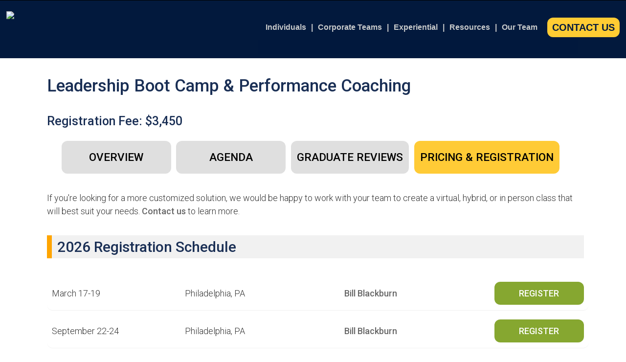

--- FILE ---
content_type: text/html
request_url: https://academyleadership.com/bootcamp/register.asp
body_size: 5442
content:
<!DOCTYPE html>
<html>

<head>

<meta http-equiv="Content-Type" content="text/html; charset=utf-8" />

<meta name="viewport" content="width=device-width, initial-scale=1.0"/>
	
<meta name="description" content="An intensive, three-day leadership training program for all levels of management. Write your leadership philosophy and apply leadership principles to your workplace challenges. 36 PDUs.">

<link rel="StyleSheet" type="text/css" media="screen" href="../style.css?d=202407">
<link rel="StyleSheet" type="text/css" media="print" href="../print.css?d=202407">

<script type="text/javascript" src="../topnav.js?v=2018.09.24"></script>

<title>Register | Leadership Boot Camp | Academy Leadership</title>

<!--Facebook Share Button-->
	<meta property="og:url" content="https://www.academyleadership.com/bootcamp/register.asp" />
    <meta property="og:type" content="website" />
	<meta property="og:title" content="Leadership Boot Camp and Performance Coaching Registration Calendar" />
	<meta property="og:description" content="An intensive, three-day leadership training program for all levels of management. Write your leadership philosophy and apply leadership principles to your workplace challenges. 36 PDUs."/>
	<meta property="og:image" content="https://www.academyleadership.com/images/Leadership-Boot-Camp.jpg" />

<!-- Google Tag Manager -->
	<script>(function(w,d,s,l,i){w[l]=w[l]||[];w[l].push({'gtm.start':
	new Date().getTime(),event:'gtm.js'});var f=d.getElementsByTagName(s)[0],
	j=d.createElement(s),dl=l!='dataLayer'?'&l='+l:'';j.async=true;j.src=
	'https://www.googletagmanager.com/gtm.js?id='+i+dl;f.parentNode.insertBefore(j,f);
	})(window,document,'script','dataLayer','GTM-WHLJWVJ');</script>
<!-- End Google Tag Manager -->

</head>

<body onload="f_menu('m_bootcamp_register');">

<!-- Google Tag Manager (noscript) -->
	<noscript><iframe src="https://www.googletagmanager.com/ns.html?id=GTM-WHLJWVJ"
	height="0" width="0" style="display:none;visibility:hidden"></iframe></noscript>
<!-- End Google Tag Manager (noscript) -->

<div id="wrapper">

<div id="banner">
<div id="head">

<script>
	let resizeTimer;
	window.addEventListener("resize", () => {
  	document.body.classList.add("resize-animation-stopper");
  	clearTimeout(resizeTimer);
  	resizeTimer = setTimeout(() => {document.body.classList.remove("resize-animation-stopper");}, 400);
	});
</script>

	<div id="head-row">
	
		<div id="logo">
			<a href="https://academyleadership.com"><img src="https://academyleadership.com/images/ALLogo.png" /></a>
		</div>
        
		<div id="topnav">
	
    		<input type="checkbox" id="MobileBTN" role="button" />
    		<label for="MobileBTN" class="MobileMenu"></label>
            
	        <ul id="nav">                               
				<li>
					<a class="MobileLink" href="https://academyleadership.com/Programs/individual.asp">Individuals</a>
					<input type="checkbox" id="MobileBTN2" role="button">
					<label for="MobileBTN2" class="MobileSubMenu"></label>
		            <ul id="MobileMenu2">
        		    	<li><a href="https://academyleadership.com/bootcamp">Leadership Boot Camp</a></li>
						<li><a href="https://academyleadership.com/excellence">Leadership Excellence Course</a></li>
		                <li><a href="https://academyleadership.com/graduate">Graduate Leadership Course</a></li>
						<li><a href="https://academyleadership.com/executive-coaching">Executive Coaching</a></li>						
        		    </ul>
				</li>
				<li>
					<a class="MobileLink" href="https://academyleadership.com/Programs/corporate-teams.asp">Corporate Teams</a>
					<input type="checkbox" id="MobileBTN3" role="button">
					<label for="MobileBTN3" class="MobileSubMenu"></label>
		            <ul id="MobileMenu3">
        		    	<li><a href="https://academyleadership.com/lead2succeed">Customize Your Program</a></li>
		                <li><a href="https://academyleadership.com/executive">Executive Leadership Course</a></li>
        		    	<li><a href="https://academyleadership.com/bootcamp">Leadership Boot Camp</a></li>						
						<li><a href="https://academyleadership.com/foundations">Leadership Foundations Course</a></li>
						<li><a href="https://academyleadership.com/excellence">Leadership Excellence Course</a></li>
						<li><a href="https://academyleadership.com/executive-coaching">Executive Coaching</a></li>
		                <li><a href="https://academyleadership.com/leaders-compass-workshop">Leader's Compass Workshop</a></li>
						<li><a href="https://academyleadership.com/virtual-leaders-compass-workshop">Virtual Leader's Compass Workshop</a></li>
						<li><a href="https://academyleadership.com/Energize2Lead-Workshop">Energize2Lead<sup>&reg;</sup> Workshop</a></li>
        		    </ul>
				</li>				
				<li>
					<a class="MobileLink" href="https://academyleadership.com/Programs/experiential.asp">Experiential</a>
					<input type="checkbox" id="MobileBTN4" role="button">
					<label for="MobileBTN4" class="MobileSubMenu"></label>
		            <ul id="MobileMenu4">
        		    	<li><a href="https://academyleadership.com/Air-Force-Museum-Experience">Air Force Museum</a></li>
                        <li><a href="https://academyleadership.com/battleship-lec">Battleship North Carolina</a></li>
		                <li><a href="https://academyleadership.com/gettysburg">Gettysburg for Individuals and Businesses</a></li>
						<li><a href="https://academyleadership.com/gettysburg-for-collegiate-leaders">Gettysburg for Collegiate Leaders</a></li>
		                <li><a href="https://academyleadership.com/normandy">Normandy Leadership Experience</a></li>
        		    </ul>
				</li>
				<li>
					<a href="#" class="MobileLink">Resources</a>
					<input type="checkbox" id="MobileBTNZ" role="button">
					<label for="MobileBTNZ" class="MobileSubMenu"></label>
		            <ul id="MobileMenuZ">
        		    	<li><a href="https://academyleadership.com/books/">Books</a></li>
		                <li><a href="https://academyleadership.com/whitepapers.asp">Brochures &amp; Whitepapers</a></li>
						<li><a href="https://academyleadership.com/case-studies.asp">Case Studies</a></li>
		                <li><a href="https://academyleadership.com/Leadership-Articles/">Leadership Articles</a></li>
						<li><a href="https://academyleadership.com/LeadershipPhilosophy">Leadership Philosophy Samples</a></li>
		                <li><a href="https://academyleadership.com/Video-Testimonials">Video Testimonials</a></li>
        		    </ul>
            	</li>
				<li class="nodivide"><a href="https://academyleadership.com/team.asp">Our Team</a></li>
				<li class="highlight nodivide"><a href="https://www2.academyleadership.com/Contact-Us">Contact Us</a></li>                     
        	</ul>
		        
		</div> <!--End topnav-->
	
</div> <!--End head-row-->

</div> <!--End head-->

</div>

  <div id="content">
  
  <!-- Facebook SDK -->
  <div id="fb-root"></div>
  <script>(function(d, s, id) {
    var js, fjs = d.getElementsByTagName(s)[0];
    if (d.getElementById(id)) return;
    js = d.createElement(s); js.id = id;
    js.src = "//connect.facebook.net/en_US/sdk.js#xfbml=1&version=v2.7";
    fjs.parentNode.insertBefore(js, fjs);
  }(document, 'script', 'facebook-jssdk'));</script>
<!-- End Facebook SDK -->
<!--<div style="width: 96%; padding: 2%; background-color: #AE0508; margin: 2em 0; line-height: 1.25em; color: #FFFFFF; font-size: 12pt;">
		Our Event Management system is undergoing emergency maintainance, and may not be able to accept registrations at this time. We sincerely apologize for the inconvenience and encourage you to bookmark this page so you can check back later. This message will be removed when everything is functioning as expected.<br><br><div style="text-align: center;">Thank you for your patience!</div>
</div>-->             
   
    <h1>Leadership Boot Camp &amp; Performance Coaching</h1>

    <h3>Registration Fee: $3,450</h3>
	
   	<!-- NAVIGATION -->
	<div id="subcontainer">
  		<div id="menu1"></div> 
		<div id="menu2"></div>
	</div>   

<p style="margin-bottom: 2em;">If you're looking for a more customized solution, we would be happy to work with your team to create a virtual, hybrid, or in person class that will best suit your needs. <a href="https://www2.academyleadership.com/Contact-Us">Contact us</a> to learn more.</p>          
	  
<h2 class="month">2026 Registration Schedule</h2>

	<div class="event">	
		<div class="eventdate">March 17-19</div>
			<div class="eventlocation">Philadelphia, PA</div>
			<div class="eventfacilitator"><a href="../blackburn/">Bill Blackburn</a></div>
			<a class="eventregister" href="https://cvent.me/2a2voG" target="_new"></a>
	</div>

	<div class="event">	
		<div class="eventdate">September 22-24</div>
			<div class="eventlocation">Philadelphia, PA</div>
			<div class="eventfacilitator"><a href="../blackburn/">Bill Blackburn</a></div>
			<a class="eventregister" href="https://cvent.me/NMO1k8" target="_new"></a>
	</div>
	  
 <!-- SOCIAL MEDIA SHARE -->

<div class="social-share">
  <!-- LinkedIn -->
  <script src="//platform.linkedin.com/in.js" type="text/javascript"> lang: en_US</script>
  <script type="IN/Share" data-counter="right"></script>

  <!-- Facebook -->
  <div class="fb-share-button" data-layout="button_count" data-size="small" data-mobile-iframe="true"><a class="fb-xfbml-parse-ignore" target="_blank" href="https://www.facebook.com/sharer/sharer.php?u=https%3A%2F%2Fdevelopers.facebook.com%2Fdocs%2Fplugins%2F&amp;src=sdkpreparse">Share</a></div>

  <!--X.com-->
	<a href="https://x.com/share" class="twitter-share-button" data-via="AcademyLdrship" data-hashtags="leadership,management" data-show-count="true">X.com</a><script async src="//platform.x.com/widgets.js" charset="utf-8"></script>

</div>

<!-- END SOCIAL MEDIA SHARE -->

    
	<p>&nbsp;</p>
	
  </div>
  <!--END CONTENT-->
  
</div> <!--End Wrapper-->

<div id="footer"><div id="foot">

<div class="foot-col" id="foot1">	
	<h1>LEARN MORE</h1>
    <ul>
    	<li><a href="https://academyleadership.com/team.asp">Our Facilitator Team</a></li>
		
		<li><a href="https://academyleadership.com/programs">Programs</a></li>
		
		<li><a href="https://academyleadership.com/LeadershipPhilosophy">Leadership Philosophy</a></li>
		
		<!--<li><a href="#">Client Case Studies</a></li>-->
	</ul>
</div>

<div class="foot-col" id="foot2">	
	<h1>CONNECT</h1>
	<ul>
		<li><a href="https://www2.academyleadership.com/Contact-Us">Contact Academy Leadership</a></li> 
		<li><a href="https://academyleadership.com/keynotespeakers/">Request a Speaker</a></li> 
		
		<li><a href="https://academyleadership.com/franchise">Become a Franchisee</a></li>
	</ul>
</div> <!--End foot-col-->
    	
<div class="foot-col" id="foot3">

	<h1>RESOURCES</h1>
    <ul>
		<li><a href="https://academyleadership.com/books/">Books</a></li>
        <li><a href="https://academyleadership.com/LeadershipPhilosophy">Leadership Philosophy</a></li>
        <li><a href="https://academyleadership.com/Leadership-Articles/">Leadership Articles</a></li>		
	</ul>     

</div> <!--End foot-col-->

<div class="foot-col" id="foot4">
	<h1>Sign-Up</h1>
	<ul>
		<li><a href="https://academyleadership.com/Excellence">Open Enrollment Registration</a></li>
		<li><a href="https://academyleadership.com/Lead2Succeed">Custom Leadership Programs</a></li>
		<li><a href="https://www2.academyleadership.com/Leadership-Articles">Sign-up for Leadership Articles</a></li>
	</ul>
</div> <!--End foot-col-->

<div class="foot-col" id="foot5">    
	<h1>LOGIN</h1>
    <ul>
		<li><a href="https://energize2lead.academyleadership.com/login">Energize2Lead<sup>&reg;</sup> Login</a></li>
        <li><a href="https://academyleadership.com/po">Franchisee Login</a></li>
    </ul>
	<div id="privacy"><a href="https://academyleadership.com/privacy.asp">Privacy Policy</a> | <a href="https://academyleadership.com/sitemap.asp">Sitemap</a></div>
</div> <!--End foot-col-->

<div class="foot-col" id="foot6">

	<div id="footseal"><img src="https://academyleadership.com/images/ALSeal.png" style="width: 100%;"></div>

	<table id="SecSeal" border="0" cellpadding="2" cellspacing="0" style="float: left;">
	<tr>
		<td>
			<!-- Begin DigiCert site seal HTML and JavaScript -->
			<div id="DigiCertClickID_cmp3Vcya" data-language="en">
				<a href="https://www.digicert.com/multi-domain-ssl/"></a>
			</div>
			<script type="text/javascript">
				var __dcid = __dcid || [];__dcid.push(["DigiCertClickID_cmp3Vcya", "7", "s", "white", "cmp3Vcya"]);(function(){var cid=document.createElement("script");cid.async=true;cid.src="//seal.digicert.com/seals/cascade/seal.min.js";var s = document.getElementsByTagName("script");var ls = s[(s.length - 1)];ls.parentNode.insertBefore(cid, ls.nextSibling);}());
			</script>
			<!-- End DigiCert site seal HTML and JavaScript -->
		</td>
	</tr>
	</table>

	<div id="SocialMedia">
		<a href="https://www.linkedin.com/company/academy-leadership?trk=cp_followed_name_academy-leadership" target="new" title="LinkedIn"><img src="https://academyleadership.com/images/Icon-LinkedIn30.png" /></a>
        <a href="https://x.com/AcademyLdrship" target="new" title="X"><img src="https://academyleadership.com/images/Icon-X-30-White.png" height="30px"/></a>
        <a href="https://www.facebook.com/Academy.Leadership1" target="new" title="Facebook"><img src="https://academyleadership.com/images/Icon-Facebook30.png" /></a>
    </div> <!--End SocialMedia-->
	   
	   <div id="copyright">Copyright &copy; <script type="text/javascript">document.write(new Date().getFullYear());</script> Academy Leadership &reg;. All rights reserved.</div>
    
</div> <!--End foot-col-->
    

</div> <!--End foot-->


<!--Pardot Tracking Code-->
	<script type="text/javascript">
		piAId = '280642';
		piCId = '1342';
		(function() {
		function async_load(){
		var s = document.createElement('script'); s.type = 'text/javascript';
		s.src = ('https:' == document.location.protocol ? 'https://pi' : 'http://cdn') + '.pardot.com/pd.js';
		var c = document.getElementsByTagName('script')[0]; c.parentNode.insertBefore(s, c);
		}
		if(window.attachEvent) { window.attachEvent('onload', async_load); }
		else { window.addEventListener('load', async_load, false); }
		})();
	</script>
<!--End Pardot Tracking Code-->

<!--LinkedIn Tracking Code-->	
	<script type="text/javascript"> _linkedin_partner_id = "875682"; window._linkedin_data_partner_ids = window._linkedin_data_partner_ids || []; window._linkedin_data_partner_ids.push(_linkedin_partner_id); </script><script type="text/javascript"> (function(){var s = document.getElementsByTagName("script")[0]; var b = document.createElement("script"); b.type = "text/javascript";b.async = true; b.src = "https://snap.licdn.com/li.lms-analytics/insight.min.js"; s.parentNode.insertBefore(b, s);})(); </script> <noscript> <img height="1" width="1" style="display:none;" alt="" src="https://dc.ads.linkedin.com/collect/?pid=875682&fmt=gif" /> </noscript>
<!--End LinkedIn Tracking Code--></div>
   
</body>

</html>

--- FILE ---
content_type: text/css
request_url: https://academyleadership.com/style.css?d=202407
body_size: 15875
content:
@import url(https://fonts.googleapis.com/css?family=Roboto:300,400,500);

html, body, div, table, tr, td, h1, h2, h3, ul, ol, li, p {
	margin: 0px;
	padding: 0px;
	border: none;
}

html {
	width: 100%;
	height:100%;
}

body {
	width:100%;
	height:100%;
	text-align:left;
	font-family: 'Roboto', Tahoma, Arial, Sans-serif;
	font-size: 18px;
	font-weight:300;
	background-color: #FFFFFF;
	line-height: 1.5em;
}

#wrapper {
	width:100%;
	min-height:100%;
	margin-bottom: -125px;
}

#wrapper:after {
	content: " ";
	display:block;
}

	@media screen and (min-width:875px) and (max-width:1250px) {
		#wrapper {
			margin-bottom: -175px;
		}
	}

	@media screen and (min-width:600px) and (max-width:875px) {
		#wrapper {
			margin-bottom: -500px;
		}
	}

	@media screen and (min-width:375px) and (max-width:600px) {
		#wrapper {
			margin-bottom: -1080px;
		}
	}

	@media screen and (max-width:375px) {
		#wrapper {
			margin-bottom: -1280px;
		}	
	}

/* Custom Global Classes */

.bold {
	font-weight:500;
	color: #172947;
}

.italic {
	font-style: italic;
	color: #172947;
}

.bold-italic {
	font-weight: 500;
	font-style: italic;
	color: #172947;
}

.alert {
	color:#990000;
	font-weight:bold;
}

.alert ul {
	list-style-type:circle !important;
}

.clear {
	clear:both;
}

.indent {
	width:90%;
	margin:0 auto;
}

.float_r {
	float: right;
}

.float_l {
	float: left;
}

.right {
	text-align:right;
}

.quote {
	width:98%;
	margin-top:1.5em;
	background-color:#ecf6fd;
	border-radius: 12px;
	padding: 1%;
}

	@media screen and (max-width:780px) {
	.quote {
		width:90%;
		margin:0 auto;
		margin-top:1em;
	}	
	}

.quote-left {
	display:block;
	width:75%;
	margin:0 auto;
	background-image:url('images/Quote-Open.png');
	background-position:top left;
	background-repeat:no-repeat;	
	background-size:30px;
	margin-left:5%;
	margin-right:5%;
	padding-left:30px;
}

.leftcol-bg {
	background-color:#ecf6fd;
	padding:1%;
	overflow:auto;
	margin-bottom:1em !important;
	border-radius: 12px;
}

.rightcol-bg {
	padding: 1em 2px;
	margin-bottom:1em;
	border-radius: 15px;
	overflow:inherit;
}

/*Background Colors*/

.bg-color1 {
	background: #f8f6ce; /*Light Yellow*/
}

.bg-color2 {
	background: #e7e7e7; /*Light Gray*/
}

.bg-color3 {
	background: #ecf6fd; /*Light Blue*/
}

.bg-color4 {
	background: #d7ef99; /*Light Green*/
}

.rightcol-callout {
	display:block; 
	float: right; 
	width: 40%; 
	border: 1px solid#E1E1E1; 
	background-color:#F1F1F1; 
	padding:1%; 
	margin: 0 0 1% 1%; 
}
	@media screen and (max-width:760px) {
		.rightcol-callout {
			width:95%; 
			margin:0 auto;
			margin-bottom:1em;
			float:none;
		}
	}

/*Whitepaper Call-out Box on High Traffic Newsletter Pages*/
.wp_callout {
	display: block; 
	top:0; 
	width: 35%; 
	margin-left: 2%; 
	margin-bottom: 2%;  
	float: right; 
	background-color: #ecf6fd; 
	border-radius: 12px;
}

.wp_callout h2 {
	display: block; 
	width: 100%; 
	background-color: #d5e9f6; 
	font-size: 18pt !important; 
	padding: .5em 0; 
	border-top-left-radius: 12px; 
	border-top-right-radius: 12px;
}

.wp_callout figure {
	width: 88%; 
	margin: 0 auto;
}

.wp_callout figure img {
	margin: 0 auto;
	border-radius: 12px;
}

.wp_callout figcaption {
	text-align: center;
	font-style: italic;
}

	@media screen and (min-width:600px) and (max-width:900px) {
		.wp_callout {width: 50%;}
	}

@media screen and (max-width: 780px) {
	.wp_callout figure {
		width: 80%;
	}
}

	@media screen and (max-width:600px) {
		.wp_callout {
			width: 90%;
			margin: 0 auto;
			float: none;  
			padding-bottom: 1%;
			margin-bottom: 1em;
		}
	}	

.img-float-right {
	width:25%;
	float: right;
	margin:0 0 1% 1%;
}

.img-float-left {
	width:25%;
	float:left;
	margin:0 1% 1% 0;
}

	@media screen and (min-width:460px) and (max-width:760px) {
		.img-float-right, .img-float-left {
			width: 30% !important;
		}
	}
	
	@media screen and (max-width:459px) {
		.img-float-right, .img-float-left {
			width:98% !important;
			float:none;
			margin:0 auto;
		}
	}

.bg-yellow {
	background: #fdfcec;
}

.button, .button-green {
	position:relative;
	display:block;
	margin: 0 auto;
	margin-bottom:.5em;
	padding: 15px;
	text-align: center; 
	color: #FFF !important; 
	font-weight: 500;
	font-size:25px;
	text-decoration:none;
	cursor:pointer;
	width: 80%;
	border-bottom: 0;
	border-radius: 12px;
}

.button {
	background-color: #ffa500;
}

	.button:hover {
	background-color: #c07c00;
	text-decoration:none !important;
}

.button-green {
	background-color: #86a730;
}

	.button-green:hover {
		background-color: #6f8536;
		text-decoration:none !important;
	}

.video-wrapper {
	position: relative;
	padding-bottom: 56.25%;
	height: 0;
}

.video-wrapper iframe {
	position: absolute;
	top: 0;
	left: 0;
	width: 100%;
	height: 100%;
}

.sixteen-nine {
	position: relative;
	padding-bottom:56.25%;
	padding-top: 30px;
	height:0;
	overflow:hidden;
}

.sixteen-nine iframe, .sixteen-nine object, .sixteen-nine embed {
	position: absolute;
	top: 0;  
	left: 0; 
	width:100%;
	height: 100%;
}

.video-25 {
	width:24%;
	float:left;
	margin:0 1% 1% 0;
}

.video-40 {
	width:40%;
	float:right;
	margin-bottom:2%;
	margin-left:2%;
}

.ruggero-right, .ruggero-left {
	display:block;
	width:75%;
	margin:0 auto;
	margin-bottom:2em !important;
}

.ruggero-left {
	display:none;
}

	@media screen and (max-width: 760px) {
		.ruggero-right {
			display:none;
		}
		
		.ruggero-left {
			display:block;
		}
	}
	
	@media screen and (min-width: 460px) and (max-width: 759px) {
		.ruggero-left {
			width: 50%;
		}
	}

.top-margin {
	margin-top:.75em;
}

.article-img {
	width:40%;
	float:right;
	margin-left:2%;
	margin-bottom:2%;
}
	@media screen and (max-width:600px) {
		.article-img {
			width:98%;
			float:none;
			margin:0 auto;
		}
	}

.article-img-center {
	width:50%;
}
	
 	@media screen and (max-width:600px) {
		.article-img-center {
			width:98% !important;
		}
	}


.review-stars {
	max-width: 190px;
}

/* Default Tag Modifications */

ul {
	list-style-type: none;
}

img {
	border:0;
}

table td {
	font-family: 'Roboto', Tahoma, Arial, Sans-serif;
	font-size: 18px;
	vertical-align:middle;
}

*:focus {outline: none;}

form th, .DownloadLabel, .ContactLabel {
	font-family:inherit;
	font-size:16px;
	font-weight:500;
	color:#1a2f55;
}

form td, .DownloadInput, .ContactInput {
	font-size:16px;
	padding:1%;
	vertical-align:middle;
}

input[type=text], textarea, input[type=password] {
	display:block;
	font-size:16px;
	border:1px solid #d5e9f6;
	color: #666;	
	font-family: inherit;
	font-weight: 500;
	padding: 5px;
	width:96%;
	min-height: 23px;

}

input[type=text]:focus, textarea:focus, select:focus, input[type=password]:focus {
	border: 1px solid #4791c5;
}

input[type=checkbox] {
	opacity:0;
}

input[type=checkbox] + label {
	float:left;
	background-image:URL(images/Checkbox.jpg);
	background-repeat:no-repeat;
	padding:0;
	padding-left:25px;
	width:100%;
	height:18px;
	display:inline-block;
	margin-bottom:.5em;
	cursor:pointer;
	clear:both !important;
}

input[type=checkbox]:checked + label {
	background-image:URL(images/Checkbox-Checked.jpg);
	background-repeat:no-repeat;
}

.select-style {
   background: none;
   height: 33px;
   overflow: hidden;
   width: 100%;
}

.select-style select {
   background: transparent;
   border: none;
   font-size: 16px;
   height: 23px;
   padding: 5px; /* If you add too much padding here, the options won't show in IE */
   width: 100%;
   -webkit-appearance:none;
   cursor:pointer;
}

.select-style.slate {
   background: url(https://academyleadership.com/images/Select-Arrow.jpg) no-repeat right center;
   background-color:white;
   height: 33px;
   width: 99%;
}

.select-style.slate select {
   font-family:inherit;
   color:#666;
   font-size: 16px;
   border:1px solid #d5e9f6;
   height: 33px;
   width: 100%;
}

.slate   { 
	background-color: #ddd; 
}

input[type=submit] {
	display:block;
	width:100%;
	border:0;
	margin:1em 0 0 0;
	cursor:pointer;
}

	@media screen and (min-width:769px) and (max-width:1200px) {	
	  form th {
		  font-size:16px;
	  }
	  
	  form td {
		  font-size:14px;
	  }
	  
	  input[type=text], textarea, select, input[type=password] {
		  font-size:14px;
		  padding: 3px;
	  }

	}	
	
	@media screen and (max-width: 768px) {
  
	  form td {
		  font-size:14px;
	  }
	  
	  input[type=text], textarea, select, input[type=password] {
		  font-size:14px;
		  padding: 5px;
	  }
	  
	  form .button, form .button-green a.button {
		  width:90%!important;
		  float:none; 
		  margin-bottom: 1em;
	  }
	
	}

.social-share {
	display:inline-block;
	width:100%; 
	text-align:center; 
	vertical-align: top !important;
	margin-top:2em; 
	margin-bottom:1em;
	line-height: .75em;
}

.IN-widget {vertical-align: top !important;}

/* Header CSS */

#banner {
	margin: 0 auto;
	padding: 0px;
	position:relative;
	width: 100%;
	height: auto;
	background-color:#FFFFFF;
}

#head{
	padding: 0;
	width:100%;
	background-color: #02193d;
	border-top:1px solid #000000;
}

#head-row {
	display:inline-block;
	width: 98%;
	padding:1em 1%;
}

	@media screen and (max-width: 749px) {
		#head-row {
			border-top:1px solid #000000;
		}
	}
	
#topnav {
	display:inline-block;
	height: 58px;
	max-width:75%;
	padding-top: 17px;
	float: right;
}

#content {
	width: 85%;
	margin: 0 auto;
}

	@media screen and (min-width:781px) and (max-width: 1200px) {
		.head-content, #content {
			width:99%;
		}
	}

	@media screen and (max-width:780px) {
		.head-content, #content {
			width:100%;
		}
		
		h1, h2, h3, p {
			width:90%;
			padding-left:5%;
			padding-right:5%;
		}
	}

/* Top Navigation */

#logo {
	display:block;
	width:auto;
	height: 75px;
	float: left;
	overflow: hidden;
}

#logo img {
	max-width: 100%; 
	max-height: 100%;
}

	@media screen and (min-width:520px ) and (max-width: 1000px)  	
	{
		#logo {
			width:60%;
			float:left;
		}
	}
	
	@media screen and (orientaton:landscape) {
		#logo {
			width:50%;
			float:none;
			margin: 0 auto;
			padding: 2%;
		}
	}
	
	@media screen and (min-width:350px) and (max-width: 520px)  	
	{
		#logo {
			width:70%;
			float:left;
		}
	}
	@media screen and (max-width:350px)
	{
		#logo {
			clear:both;
			float:none;
			width: 98%;
			margin:0 auto;
		}
	}

#nav {
	list-style-type:none; 
	text-align: right;
}

#nav > li {
	display:inline-block; 
	float:left;
	position:relative;
	z-index: 1000;
}

#nav > li > a:after {
	color: #c8cacb;
	content: "|";
	padding-left: 10px;
	padding-right: 10px;
	font-weight: 600;
}

#nav > li.nodivide a:after {
	content: none;
	padding:0;
}

/*Style for menu links*/
#nav li > a { 
	display:block; 
	height: 40px;
	text-align:center; 
	line-height: 40px;
	font-family: Arial, Helvetica, Tahoma, Geneva, sans-serif;
	font-size:16px;
	font-weight: 600;
	color: #c8cacb;
	text-decoration:none; 
	border-radius: 12px;
} 

#nav label {
	padding-left: 0 !important;
}

#nav li.highlight > a {
	color: #02193d !important;
	text-transform: uppercase;
	font-size: 20px;
	background-color: #FC3;
	margin-left: 20px;
	padding-left: 10px;
	padding-right: 10px;
}

/*Hover state for top level links*/
#nav li:hover > a{ 
	color: #fff;
}

#nav li.highlight:hover > a {
	border:none;
	background-color:#d3a10c;
}

/*Hide dropdown links until they are needed */

#nav > li > ul { 
	max-height: 0;
    -webkit-transition: max-height 0.15s ease-in-out;
	-moz-transition: max-height 0.15s ease-in-out;
	-o-transition: max-height 0.15s ease-in-out;
	transition: max-height 0.15s ease-in-out;
	background: rgb(2,25,61);
	background: rgba(2,25,61,0.9);	
	overflow: hidden;
	width: auto;
	position:absolute;
	top: 45px;
	left: -15px;
	padding-top: 30px;
}

/*Style for dropdown links*/
#nav > li:hover > ul > li a{
	color: #bab9b9;
	line-height:40px;
	text-align:left;
	border-bottom:1px solid #435572;
}

/*Hover state for dropdown links*/
#nav li:hover ul a:hover{
	background: #254476;
	color: #FFF;
	text-decoration:none;
}

/*Make dropdown links vertical*/
#nav li > ul > li { 
	display: block;
	float:none;
}

/*Prevent text wrapping*/
#nav li ul li a{
	text-align: left;
	width: auto;
	min-width: 150px;
	padding: 0 15px;
	white-space: nowrap;
	border-bottom:1px solid #435572;	
}

/*Display the dropdown on hover*/

#nav li:hover ul {
	max-height: 800px;
    -webkit-transition: max-height 0.5s ease-in-out;
	-moz-transition: max-height 0.5s ease-in-out;
	-o-transition: max-height 0.5s ease-in-out;
	transition: max-height 0.5s ease-in-out;
}

/*Format Checkbox and Label - Level 1*/
input[type=checkbox]#MobileBTN + label {
	background-image:url('https://academyleadership.com/images/header/Mobile-Menu.png');
	background-repeat:no-repeat;
	background-position:center center;
	width: 32px;
	height: 32px;
	float: right;
	cursor:pointer;
	transform: rotate(180deg);
		-webkit-transition: transform 0.5s ease;
		-moz-transition: transform 0.5s ease;
		-o-transition: transform 0.5s ease;
		transition: transform 0.5s ease;
	display:none;
}

input[type=checkbox]#MobileBTN {
	display:none;
}

/*Style Level 1 Label and hide it by default*/
.MobileMenu {
	max-height: 0; 
}

/*Format Checkbox and Label - Level 2*/
input[type=checkbox]#MobileBTN2 + label, input[type=checkbox]#MobileBTN3 + label, input[type=checkbox]#MobileBTN4 + label, input[type=checkbox]#MobileBTNZ + label {
	background-image:url('https://academyleadership.com/images/header/Mobile-Menu2.png');
	background-size: 15px;
	background-repeat:no-repeat;
	background-position:right center;
	width: 32px;
	height: 32px;
	float: right !important;
	cursor:pointer;
	-webkit-transition: all 0.3s ease;
	-moz-transition: all 0.3s ease;
	-o-transition: all 0.3s ease;
	transition: all 0.3s ease;	
	display:none;
}

input[type=checkbox]#MobileBTN2, input[type=checkbox]#MobileBTN3, input[type=checkbox]#MobileBTN4, input[type=checkbox]#MobileBTNZ{
	display:none;
}

/*Style Level 2 Label and hide it by default*/
.MobileSubMenu {
	max-height: 0; 
}

/*Stop Transitions During Window Resizing*/
/*Code Source: https://css-tricks.com/stop-animations-during-window-resizing*/
	.resize-animation-stopper * {
		transition: none !important;
}

/*Responsive Navigation Styles*/

@media screen and (min-width: 1000px) and (max-width: 1250px) {
	#nav li > a {
		font-size: 14px;
		font-weight: 600;
	}

	#nav > li > a:after {
		padding-left: 5px;
		padding-right: 5px;
	}

	#nav li.highlight > a {
		font-size: 14px;
		font-weight: 600;
		padding-left: 5px;
		padding-right: 5px;
		margin-left: 15px;
	}
	
	#nav li ul#MobileMenu2, #nav li ul#MobileMenu3, #nav li ul#MobileMenu4 {
		left: -15px; /* -53px */
	}
	
	#nav li ul#MobileMenuZ {
		left: -80px; /* -83px */
	}
}

@media screen and (max-width: 1000px){
	
	/*Stop displaying the dropdown on hover*/

	#nav li:hover ul {
		max-height: 0;
	}
	
	input[type=checkbox]#MobileBTN + label, input[type=checkbox]#MobileBTN2 + label,
	input[type=checkbox]#MobileBTN3 + label,
	input[type=checkbox]#MobileBTN4 + label,
	input[type=checkbox]#MobileBTNZ + label {
		clear:none !important;
		display: block;
	}
	
	input[type=checkbox]#MobileBTN2 + label,
	input[type=checkbox]#MobileBTN3 + label,
	input[type=checkbox]#MobileBTN4 + label,
	input[type=checkbox]#MobileBTNZ + label {
		margin-top: 14px;
		margin-right: 3%;
	}
	
	.MobileLink {
		float: left;
	}
	
	/* Show Close Image when Button is Checked */
	input[type=checkbox]:checked#MobileBTN + label {
		background-image:url('https://academyleadership.com/images/header/Mobile-Menu-Close.png');
		width: 32px;
		height: 32px;
		float: right;
		transform: rotate(360deg);
		-webkit-transition: transform 0.5s ease;
		-moz-transition: transform 0.5s ease;
		-o-transition: transform 0.5s ease;
		transition: transform 0.5s ease;	
	}
	
	input[type=checkbox]:checked#MobileBTN2 + label,
	input[type=checkbox]:checked#MobileBTN3 + label,
	input[type=checkbox]:checked#MobileBTN4 + label,
	input[type=checkbox]:checked#MobileBTNZ + label {
		background-image:url('https://academyleadership.com/images/header/Mobile-Menu2-Close.png');
		width: 32px;
		height: 32px;
		float: right !important;
		-webkit-transition: all 0.3s ease;
		-moz-transition: all 0.3s ease;
		-o-transition: all 0.3s ease;
		transition: all 0.3s ease;	
	}
	
	/*Show menu when invisible checkbox is checked*/
	
	#MobileBTN:checked ~ #nav { 
		visibility: visible;
		max-height: 1000px !important;
		transform: scaleX(1);	
		-webkit-transition: all 0.5s ease;
		-moz-transition: all 0.5s ease;
		-o-transition: all 0.5s ease;
		transition: all 0.5s ease;
	}
	
	#MobileBTN:checked ~ #nav, #MobileBTN2:checked ~ #MobileMenu2, #MobileBTN3:checked ~ #MobileMenu3, #MobileBTN4:checked ~ #MobileMenu4, #MobileBTNZ:checked ~ #MobileMenuZ {
		max-height: 800px !important; 
	}
	
	/*Make dropdown links appear inline*/
	#nav {
		visibility: hidden;
		position: absolute;
		width: 100%;
		top: 75px;
		right: 0;
		left: 0;
		z-index: 9999;
		max-height: 0;
		transform: scaleX(0);	
		-webkit-transition: all 0.5s ease;
		-moz-transition: all 0.5s ease;
		-o-transition: all 0.5s ease;
		transition: all 0.5s ease;
	}
	
	#nav li ul {	
		clear: both;
		top: 0;
		left: 0;
		padding-top: 0;		
		height: auto !important; /*closes sub-menus*/
	}
	
	#nav li > ul {
		position: static;		
		max-height: 0;
	}
	
	#nav > li {	
		background-color: #001132;
		border-bottom: 1px solid #344763;
		border-right:none;
	}
	
	/*Adjust top positioning of dropdown*/
	#nav > li:first-of-type {
		margin-top: 35px;
		border-top: 1px solid #344763;
		border-left:none; 
	}
	
	/*Remove Horizontal Navigation Spacer*/
	#nav > li > a:after {
		content: none;
	}

	#nav > li > ul > li > a:last-of-type {
		border-bottom:0;
	}
	
	#nav li > ul > li {
		background-color: #000b1f;
		border-bottom: 0;
	}
	
	/*Make all menu links full width*/
	#nav li {
		width:100%;
		clear: both;
	}

	#nav > li > a, #nav li.highlight > a {
		padding-left:5%;
		margin-left: 0;
	}
		
	#nav > li > ul > li > a {
		width:100%;
		padding:6px 8%;
	}
		
	/*Hover state for dropdown links*/
	#nav li:hover ul a:hover{
		background-color: #000b1f;
	}

	#nav li, #nav li > a, #nav li.highlight > a
	{
		text-align:left;
		text-transform:uppercase;
		font-size:16px;
		border-radius: 0;
	}

	#nav li > a, #MobileMenu2 li > a, #MobileMenu3 li > a, #MobileMenu4 li > a {
		line-height: 40px;
		padding-top:10px;
		padding-bottom:10px;
	}
	
	/*Display 'show menu' link*/
	.MobileMenu, .MobileSubMenu {
		max-height: 800px; 
	}
}

@media screen and (max-width:325px)
{
	#head-row {
		padding-bottom: 0 !important;
	}
	#nav {
		top:130px !important;
	}
}

/* Subnavigation */

#subcontainer {
	display: block;
	clear: both;
	width: 98%;
	padding: 0 0 2em 0; 
	margin:0 auto;
}

#subnav ul {
	padding: 0;
	margin:0;
	font:inherit;
	text-align: center;
}

#subnav ul li{
	list-style:none;
	display:inline-block;
}

#subnav ul li a {
	display: inline-block;
	line-height: 3em;
	background-color: #dfdfdf;
	font-weight: 500;
	width: 100%;
	font-size: 1.25em;
	text-align: center;
	text-decoration: none !important;
	color: #000 !important;
	text-transform: uppercase;
	padding: 0;
	margin: 0;
	white-space: nowrap;
	-MS-padding-left:10px;
	-MS-padding-right:10px;
	border-radius: 12px;
}

#subnav ul li a:before, #subnav ul li a:after {
	content: "  ";
	white-space: pre;
}

#subnav ul li a:hover {
	background-color: #c0c0c0;
}

#subnav ul li#active_sub > a {
	background-color: #ffcb36;
}

.subnav-5-btn li {
	min-width: 16%;
	margin-right: 1% !important;
}

.subnav-4-btn li {
	min-width: 21%;
	margin-right: 1% !important;
}

.subnav-3-btn li {
	min-width: 26%;
	margin-right: 1% !important;
}

	/*Responsive Styles - Subnavigation*/
	
	@media screen and (min-width: 780px) and (max-width: 1100px) {
	
		.subnav-5-btn li {
			margin-right: .5% !important;
		}

		#subnav ul li a {
			font-size: 1.05em;
		}	
	}
	
	@media screen and (max-width: 780px) {
		#subnav ul li {
			width: 90%;
			margin: 0 auto;
			padding-top: 0;
		}
		
		#subnav ul li a {
			margin-top: .5em;
			width: 100%;
			font-size: 1.25em;
		}
	
	}
	
		
/* Content CSS */

#content {
	display: block;
	min-height:100%;
	text-align: left;
	color: #333333;
	margin-top:1%;
	clear:both;
}

#content h1, h2, h3 {
	display:block;
	font-family: 'Roboto', Tahoma, Arial, Sans-serif;
	font-weight:500;
	color: #1a2f55;
	clear:both;	
	margin:1em 0;
	line-height:1.25em;
}

#content p, #content div, #content li {
	font-family: 'Roboto', Tahoma, Arial, Sans-serif;
}

#content p {
	margin-bottom:1em;
}

#content h1 {
	font-size: 35px;
}

#content h2 {
	font-size: 30px;
}

	#content h2:first-of-type {
		margin-top:0;
	}

#content h3 {
	font-size: 25px;
}

#content a:link, .home-quote-author a:link {
	color: #666666; /*#ffa500*/
	text-decoration: none;
	font-weight: 500;
}
	
#content a:visited, .home-quote-author a:visited {
	color: #666666;	
	text-decoration: none;
	font-weight: 500;
}
	
#content a:hover, .home-quote-author a:hover {
	color: #0588BC;	/*#ffa500*/
	text-decoration: underline;
	font-weight: 500;
}
	
#content a:active, .home-quote-author a:active  {
	color: #666666;	
	text-decoration: underline;
	font-weight: 500;
}

#leftcol > ul, #rightcol > ul, h3 + ul, h2 + ul {
	width:inherit;
	list-style-image:url('https://academyleadership.com/images/Bullet.png');
	font-family:inherit;
	font-size:inherit;
	margin: 0 1% 1em 8%;	
}

#leftcol > ol, #content ol {
	width: 95%;
	font-family:inherit;
	font-size:inherit;
	margin: 0 0 1em 5%;
}

#content > ul, #content > ol > li ul {
	width:95%;
	list-style-image:url('images/Bullet.png');
	margin: 0 1% 1em 5%;	
}

@media screen and (max-width:700px) {
	#content > ol > li ul {
		margin-left: 15%;
	}
}

.stars {
	font-weight:bold;
}
	
.month, .h2-title {
	display:block;
	width:94%;
	margin-top: 1em !important;
	border-left: 10px solid #ffa500;
	background-color: #f1f1f1;
	padding: 5px 5% 5px 1%;
}

.h3-title, .GLE-H3, .gray-bg {
	display:block;
	width:90%;
	background-color: #f1f1f1;
	padding:5px 5%;
}

.rightcol-heading, #rightcol h2 {
	/*background-color: #c0d9eb;*/
	margin-bottom: 1em;
	color: #000;
}

#rightcol p {
	padding: 0 5%;
}
#rightcol img {
	max-width: 60%;
	height: auto;
	margin: 0 auto;
}

	.badge {
		max-width: 40% !important;
		float: left;
		padding: 5%;
		height: auto;
	}

	.cover-img { 
		padding-top: 1em !important;
	}

	.cover-img img {
		max-width: 97% !important;
		height: auto;
		padding: 0;
		border-radius: 12px;
	}

@media screen and (max-width: 1800px)
{
	#rightcol img {
		max-width:60%;
	}
	
	.badge {
		display: block;
		float: none;
		margin: 0 auto;
		width: 40%;
		height: auto;
		clear: both;
	}
}

@media screen and (min-width: 1400px) {
	.cover-book {
		width: 350px !important;
	}
}

@media screen and (max-width: 760px) {
	#leftcol {
		width: 100%;
		padding:10px 0;
		float:left;
	}
	
	#leftcol > ol, #content ol, #leftcol > ul, #content > ul {
		width: 70%;
		margin: 0 auto;
		margin-bottom: 1em;
	}
	
	.indent {
		width:75%;
		margin:0 auto;
	}
	.rightcol-bg {
		width: 90%;
		margin: 0 auto;
		padding: 10px 0;
		margin-bottom:1em;
		border-radius: 15px;
	}
	
	.cover-img img {
		max-width: 95% !important;
	}
	
}

@media screen and (min-width: 761px) {
	#leftcol {
		width: 64%;		
		margin-right: 1%;
		float: left;
	}
}


@media screen and (max-width: 760px) {
	#rightcol {
		width: 100%;
		padding: 10px 0;
		float:left;
	}
	
	#rightcol > .button-green {
		width:76%;
		margin:0 auto;
		margin-bottom:1em;
	}
}

@media screen and (min-width: 761px) {
	#rightcol {
		width: 35%;
		float:left;

	}
	
	#rightcol h2 {
		text-align:center;
	}

	#rightcol > .button-green {
		width:75%;
		float:none;
		margin:0 auto;
	}
}

.duocol {
	width: 100%;
	-moz-column-count: 2;
	-webkit-column-count:2;
	column-count: 2;

	-webkit-column-gap: 1em; /* Chrome, Safari, Opera */
    -moz-column-gap: 1em; /* Firefox */
    column-gap: 1em;
	padding-left: 2em;
	
}

#rightcol > .duocol {
	width: 96%;
	margin:0 auto;
}

	@media screen and (min-width:1275px) and (max-width:1500px) {
		.duocol {
			padding-left: .5em;
		}
	}

	@media screen and (min-width:769px) and (max-width:1274px) {
		.duocol {
			padding-left: 0;
		}
	}

	@media screen and (min-width: 460px) and (max-width:768px) {
		.duocol {
			width:90%;
			margin:0 auto;
			-webkit-column-gap: 1em; /* Chrome, Safari, Opera */
    		-moz-column-gap: 1em; /* Firefox */
			column-gap:1em;
		}
	}

	@media screen and (max-width:459px) {
		.duocol {
			width:90%;
			margin:0 auto;
			-moz-column-count:1;
			-webkit-column-count:1;
			column-count:1;
		
			-webkit-column-gap: 0; /* Chrome, Safari, Opera */
    		-moz-column-gap: 0; /* Firefox */
			column-gap:0;
	
		}
	}

.tricol {
	width: 100%;
	-moz-column-count: 3;
	-webkit-column-count:3;
	column-count: 3;
	
	
	-webkit-column-gap: 3em; /* Chrome, Safari, Opera */
    -moz-column-gap: 3em; /* Firefox */
	column-gap:3em;

}

	@media screen and (min-width:460px) and (max-width:780px) {
		.tricol {
			width:90%;
			margin:0 auto;
			-moz-column-count:2;
			-webkit-column-count:2;
			column-count:2;
			
			-webkit-column-gap: 1em; /* Chrome, Safari, Opera */
    		-moz-column-gap: 1em; /* Firefox */
			column-gap:1em;
	
		}
	}
	
	@media screen and (max-width:459px) {
		.tricol {
			width:90%;
			margin:0 auto;
			-moz-column-count:1;
			-webkit-column-count:1;
			column-count:1;
						
			-webkit-column-gap: 0; /* Chrome, Safari, Opera */
    		-moz-column-gap: 0; /* Firefox */
			column-gap:0;
			
			padding-left:5%;
			padding-right:5%;
			
		}
	}	

/* Events */

@media screen and (max-width: 780px) {

	#rightcol h2{
		/*background-color: #f8f6ce;*/
		line-height: 50px;
		text-align: center;
	}
}

/* Register Buttons on Overview Pages */
.register {
	position:relative;
	display:block;
	margin:0 auto;
	padding: 15px;
	margin-bottom: .5em;
	text-align: center; 
	color: #FFF !important; 
	font-weight: 500;
	background-color: #86a730;
	font-size:25px;
	text-decoration:none;
	cursor:pointer;
	width:80%;
	border-radius: 12px;
}

.register:after {
	content: "REGISTER";
}

.register:hover {
	background-color: #6f8536;
	text-decoration:none !important;
}

/* Registraton Calendars */

.event, .eventhead, .brochure, .news {
	display:block;	
	width: 100%;
	min-height:40px;
	margin:0 auto;
	padding:1em 10px;
	text-align:left;
	clear:both;
	border-radius: 12px;
}

.event, .brochure, .news {
	border-bottom:1px solid #F1F1F1;
}

.event:hover, .brochure:hover, .news:hover {
	background-color:#f8f6ce;
}

.eventhead {
	font-weight:bold;
	font-size:11pt;
}

.eventdate, .eventlocation, .eventfacilitator, .eventtitle, .newsdate, .newstitle {
	float:left;
	padding:10px 0;
}

.eventdate, .eventfacilitator, .eventtitle {
	width:25%;
}

.eventlocation {
	width:30%;
}

.eventregister, .pdfdownload {
	display:block;
	float:right;
	width: 15%;
	padding:10px;
	text-align: center; 
	color: #FFF !important; 
	font-weight: 500;
	background-color: #86a730;
	text-decoration:none;
	cursor:pointer;
	border-radius: 12px;
}

.eventfull {
    display: block;    
    float: right;
    background-color: #999999;
    width: 15%;
    padding: 10px;
    text-align: center;
    color: #FFF !important;
    font-weight: 500;
	border-radius: 12px;
}

.eventregister:after {
	content: "REGISTER";
}

.eventfull:after {
	content: "COURSE FULL" !important;
}

.eventregister:hover, .pdfdownload:hover {
	background-color: #6f8536;
	text-decoration:none !important;
}

.newsauthor {
	float:right;
	padding:10px 0;
	width:25%;
}

.newsdate {width:25%;}
.newstitle {width:48%;}


/*Registration Calendars - Responsive Styles */

	@media screen and (min-width:781px) and (max-width: 1200px) {
		
	.event, .brochure, .news {
		width:90%;
		margin:0 auto;
	}	
	
	.month {
		width:93%;
	}
	}

	@media screen and (max-width: 780px) {
	.month {
		width:93%;
		margin:0 auto;
		padding:5px 0;
		padding-left:1%;
	}
	.event, .brochure, .news {
		display:block;
		width: 95%;
		margin:1em auto;
		padding:1em 0px;

		text-align:center;
		background-color:#fcfbe9;
		border:1px solid #f3f2da;
		border-radius: 12px;
	}

	.eventhead {display:none;}

	.eventdate, .eventlocation, .eventfacilitator, .eventtitle, .newsdate, .newstitle, .newsauthor {
		width:100%;
		float:none;
		padding:0;
	}

	.newsdate {
		font-weight:500;
	}
	
	.newstitle {
		margin-top:1em;
		margin-bottom:1em;
	}

	.eventregister, .pdfdownload, .eventfull {
		width:50%;
		height:auto;
		margin:0 auto;
		float:none;
		clear:both;
	}
	
	.brochtitle {
		width:100% !important;
		margin-bottom:1em !important;
		float:none;
		clear:both;
	}
	
	.top-margin {
		margin-top:0;
	}

	}

#EventLogin {
	padding-left: 18px;
}

/* News */

.newsinfo{
	font-size:12pt; 
	font-style: italic;
	color: #999;
	border-top:1px solid #e1e1e1;
	padding-top: .5em;
}

.newscont {
	font-size:10pt;
	font-style: italic;
}

/*Team and Keynote Speakers Grid Layouts*/

.teamdetail, .keynotedetail {
	display:block;
	height: auto;
	margin:0 2% 2% 0;
	padding:0;
	float:left;
	font-size: 12px;
	background-color:#F1F1F1;
	border: 1px solid #E1E1E1;
	line-height:1em;
	border-radius: 12px;
}

.teamdetail {
	width:31%;
}

.keynotedetail {
	width: 46%;
	font-size: 16px;
}

.teamimg {
	display:block;
	width:50%;
	margin:0 2% 0 0;
	float: left;
	border-top-left-radius: 12px;
	border-bottom-left-radius: 12px;
}

.teamdetail > .affname, .keynotedetail > .affname {
	display:block;
	padding-top: 2%;
	clear:right;
	font-size:18px;
	margin-bottom:1em;
}

.teamdetail > .afftitle, .keynotedetail > .afftitle {
	font-size:12px;
	margin-bottom:1em;
	display:block;
	line-height:1em;
}

.teamlocations {
	display:block;
	clear:right;
	margin-bottom:1em;
	text-transform:uppercase;
}

.keynotesummary {
	display:block;
	clear:right;
	margin-bottom:1em;
}

.teamdetail > .Email {
	float:left;
}

/* Responsive Styles */

	@media screen and (min-width:781px) and (max-width:1200px) {
	.teamdetail {
		width:46%;		
		line-height:1.5em;
	}
	}
	
	@media screen and (max-width:780px) {
	.teamdetail, .keynotedetail {
		width: 95%;
		margin:0 auto;
		margin-bottom:1em;
		margin-left:2%;
	}
	
	.teamdetail > .affname, .keynotedetail > .affname {
		font-size: 20px;	
	}
	
	.teamdetail > .afftitle, .keynotedetail > .afftitle {
		font-size: 16px;	
	}
	
	.teamlocations {
		font-size:16px;
		line-height:1em;
	}
	
	}
	
	@media screen and (max-width: 600px) {
		.newsinfo {
			width: 90%;
			margin: 0 auto;
		}
	}

	@media screen and (max-width: 500px) {
	.keynotesummary {
		font-size: 14px;
	}
	
	.keynotesummary > .afftitle {
		font-size: 14px;
	}
	}

/*Affiliate Detail Pages*/

.affdetail {
	display:block;
	width: 50%;
	float: left;
	margin-bottom:1em;
}

.affdetail_rt {
	width: 50%;
	float: right;
	margin-bottom:1em;
	text-align:right;
}

.affpic{
	width:48%;
	border:none;
	margin: 0 2% 0 0;
	float:left;
	border-radius: 12px;
}

	.affdetail_rt > .affpic {
		float:right;
		margin:0 0 0 2%;
	}

.affname {
	font-size:24px;
	line-height:1em;
	font-weight:500;
	color: #1a2f55;
}

	.affdetail_rt > .affname {
		display:block;
		width:50%;
		float:right;
	}

.afftitle {
	font-size:16px;
	font-weight:500;
	color: #1a2f55;
	text-transform:uppercase;
	margin-bottom:3em;
}

	.affdetail_rt > .afftitle {
		display:block;
		width:50%;
		float:right;
		clear:left;
	}

.Email, .LinkedIn, .Twitter, .YouTube {
	display:inline-block;
	width:30px;
	height:30px;
	background-repeat:no-repeat;
	background-position:center;
	margin-left:2px;
	float:left;
	border-radius:3px;
}

.Email {
	background-image: URL('images/Icon-Mail-30-Gray.png');
	margin-left:0;
}

	.affdetail_rt > .Email, .affdetail_rt > .LinkedIn, .affdetail_rt > .Twitter, .affdetail_rt > .YouTube {
		display:inline-block;
		margin-right:2px;
		float:right;
	}

.Email:hover {
	background-image: URL('images/Icon-Mail-30.png');
}

.LinkedIn {
	background-image: URL('images/Icon-LinkedIn30-Gray.png');
}

.LinkedIn:hover {
	background-image: URL('images/Icon-LinkedIn30.png');
}

.Twitter {
	background-image: URL('images/Icon-Twitter30-Gray.png');	
}

.Twitter:hover {
	background-image: URL('images/Icon-Twitter30.png');		
}

.YouTube {
	background-image: URL('images/Icon-YouTube30-Gray.png');	
}

.YouTube:hover {
	background-image: URL('images/Icon-YouTube30.png');		
}

.afflocations {
	width: 40%;
	height:auto;
	text-align:right;
	margin-bottom: 12px;
	float:right;
	clear:right;
}

	@media screen and (max-width: 780px) {

	.affdetail, .affdetail_rt {
		display:block;
		width:100%;
		float: none;
		overflow:auto;
	}
	
		.affdetail_rt {
			margin-top:1em;
		}
	
	.affpic, .affdetail_rt > .affpic {
		width:50%;
		margin-left:5%;
	}
	
		.affdetail_rt > .affpic {
			float:left;
			margin: 0 2% 0 5%;
		}
		
		.affdetail_rt > .affname {
			float:left;
			text-align:left;
			width:42%;
		}
		
		.affdetail_rt > .afftitle {
			width:42%;
			float:left;
			text-align:left;
			clear:none;
		}
		
		.affdetail_rt > .Email, .affdetail_rt > .LinkedIn, .affdetail_rt > .Twitter, .affdetail_rt > .YouTube {
		margin-left:1px;
		float:left;
	}
	
	.afflocations > h2 {
		padding-left:0;
	}
	
	.afflocations {
		width:91%;
		float: none;
		clear:both;
		text-align:left;
		margin: 1em auto;
		padding: 2%;
		background-color:#e0e0e0; /*Gray*/
		border-radius: 12px;
	}
	
	}
	
.afflocations_l {
	widows:350px;
	height:auto;
	text-align:left;
	float:left;
	clear:left;
}

.afflocationscol {
	width: 250px;
	text-align:left;
	margin-bottom: 10px;
	float: left;	
}

/* Keynote Speaker Detail Page */

#KeyLeft {
	display:block;
	width:15%;
	margin-right:2%;
	float:left;
}

#KeyRight {
	display:block;
	width:83%;
	float:left;
}

#KeyImg {
	width:100%;
	margin-bottom:1em;
	border-radius: 12px;
}

#keycontent {
	display:block;
	width:40%;
	float:left;
}

#keycontent > .afftitle {
	margin-bottom: 1em;
}

#keyform {
	display:block;
	padding:1%;
	margin-left:1%;
	margin-bottom: 1em;
	width: 40%;
	float:right;
	top:0;
	background-color:#fcfbe9;
    border: 1px solid #f3f2da;
	border-radius: 12px;
}

#keyform table {
	width:100%;
}

#keyform th {
	font-family:inherit;
	font-size:18px;
	font-weight:500;
	color:#1a2f55;
}

#keyform td {
	font-size:16px;
	padding:1%;
	vertical-align:middle;
}

#keyform input[type=text], #keyform input[type=textarea] {
	display:block;
	font-size:16px;
	border:1px solid #f3f2da;
	color: #666;	
	font-family: inherit;
	font-weight: 300;
	padding: 5px;
}

#keyform input[type=radio] + label {
	display: inline-block;
}

#keyform #No {
	margin-left: 30px;
}

#keyform input:focus {
    border-color: #ffab10;
    box-shadow: 0 0 10px #ffab10;
}

#keyform input[type=submit] {
	display:block;
	width:100%;
	border-top:0;
	border-left:0;
	border-right:0;
	margin:1em 0 0 0;
	cursor:pointer;
}

.keyvideo {
	width: 100%;
	float: left;
	margin-bottom:1em;
}

.keybox {
	width: 100%;
	border:1px solid #E1E1E1;
	background-color: #f1f1f1;
	margin-bottom: 10px;
	clear:both;
	padding:.5em 0;
	border-radius: 12px;
}

.keybox h3 {
	margin-top:0;
	padding-top:0;
}

.keybox a, .keybox h3 {
	padding-left:2%;
}

.keybook {
	display:block;
  	width:90%;
	padding-bottom:.5em;
	margin:0 auto;
}

.button-40 {
	width:40% !important;
	margin-top:0;
	margin-bottom:0;
	float:right;
}

.button-75 {
	width:75% !important;
	margin:0 auto !important;
}

.button-80 {
	width:80% !important;
	margin:0 auto !important;
}

/*Responsive Keynote Speaker Styles */

	@media screen and (min-width:769px) and (max-width:1200px) {	
	  #keyform th {
		  font-size:16px;
	  }
	  
	  #keyform td {
		  font-size:14px;
	  }
	  
	  #keyform input[type=text], #keyform input[type=textarea] {
		  font-size:14px;
		  padding: 3px;
	  }

	}	
	
	@media screen and (max-width: 768px) {
	
	  #keyform {
		  width:100%;
		  clear:left;
		  float:left;
		  margin: 1em 0;
	  }
  
	  #keyform td {
		  font-size:14px;
	  }
	  
	  #keyform input[type=text], #keyform input[type=textarea] {
		  font-size:14px;
		  padding: 5px;
	  }
	  
	  .keyvideo, .video-40, .video-25 {
		  width:90%;
		  float:none; 
		  margin:0 auto;
		  margin-bottom: 1em;
	  }
	  
	  .button {
		  float:none;
	  }
	  
	  .button-40, .button-75, .button-80 {
		  width:85% !important;
		  margin:0 auto;
		  margin-bottom:1em;
		  float:none;
	  }
	
	}	
	
	@media screen and (min-width:460px) and (max-width: 767px) {

	  #KeyLeft {
		  width:40%;
	  }
	  
	  #keycontent {
		  width:100%;
	  }
	  
	  #keyform {
		  width:100%;
	  }
	  
	  #KeyRight {
		  width:58%;
	  }
	
	}
	
	@media screen and (max-width:459px) {
	
	  #KeyLeft {
		  width: 99%;
		  clear:both;
		  padding:1%;
	  }
	  
	  #KeyRight {
		  width: 99%;
		  padding:1%;
	  }
	  
	  #KeyImg {
		  width: 90%;
		  padding:0 5% 1em 5%;
	  }	  
	  
	  .keybox {
		  display:none;
	  }
	  
	  #keycontent {
		  width:90%;
		  margin-top:0;
		  padding:0 5%;
	  }
	  
	  #keyform {
		  width:90%;
		  margin:1em 5%;
	  }
	
	}

/* Franchise, Contact, Evaluation and Program Forms */

#franchise-form, #contact-form, #Concord, #Normandy, #Valley-Forge, #evaluation {
	width:90%;
	margin:0 auto;
}

#franchise-form table, #contact-form table, #Concord table, #Normandy table, #Valley-Forge table, #evaluation table {
	width:100%;
}

#contact-form td, #Concord td, #Normandy td, #Valley-Forge td, #evaluation td {
	width:70%;
}

#evaluation ol {
	margin:0;;
}

#evaluation td li {
	margin:0;
	font-size:16px;
}

	@media screen and (min-width:460px) and (max-width:767px) {
		#contact-form, #Concord, #Normandy, #Valley-Forge, #evaluation {
			width:95%;
		}
		
		#contact-form td, #Concord td, #Normandy td, #Valley-Forge td, #evaluation td{
			width: 60%;
		}
	}
	
	@media screen and (max-width:459px) {
		#contact-form, #Concord, #Normandy, #Valley-Forge, #evaluation {
			width:100%;
		}
		
		#contact-form td, #Concord td, #Normandy td, #Valley-Forge td {
			width:70%;
		}
		
		#evaluation td {
			width:50%;
			vertical-align:top;
		}
		
		#evaluation ol {
			margin-left:7%;
			font-size:14px;
		}
		
		#evaluation th {
			width:30%;
		}
		
		#evaluation div.gray-bg {
			width:94%;
			margin:0 auto;
		}
	}

#franchise-form > .button-green, #contact-form > .button-green, #Concord > .button-green, #Normandy > .button-green, #Valley-Forge > .button-green, #evaluation >.button-green, .home-blue > .button-green .formrow > .button-green{
	float:none;
	margin:0 auto;
}

/* Download Forms */

#prework-form {
	width: 40%;
	margin: 0 auto;
	padding:2%;
}

#DownloadForm {
	width:75%;
}

#AdWordsForm {
	width: 98%;
	margin:0 auto;
}

#prework-form input[type=text], #DownloadForm input[type="text"], #AdWordsForm input[type="text"] {
	float:left;
	width:95%;
}

	@media screen and (min-width:460px) and (max-width: 767px) {
	
	#prework-form, #DownloadForm, #AdWordsForm{
		width:85%;
	}
	
	#DownloadForm {
		margin:0 auto;
	}
	
	}
	
	@media screen and (max-width:459px) {
	
	#prework-form, #DownloadForm, #AdWordsForm {
		width:95%;
	}
	
	#DownloadForm {
		margin:0 auto;
	}
	
	}

/* Brochures & Whitepapers CSS */

.brochtitle {
	width: 80%;
	float:left;
	margin:0;
}

.pdfdownload:after {
	content:"Download PDF";
}


.DownloadLabel {
	float:left;
	width:33%;
	text-align: left;
	margin-right:2%;
	margin-top:.75em;
}

.ContactLabel {
	width:100%;
	margin-top: .75em;
	margin-bottom: 0;
	clear:both;
}

.DownloadInput, .ContactInput {
	margin:0 auto;
	float:left;
	width:63%;
	clear:right;
	margin-bottom:.5em;
}

.ContactInput {

	padding-left: 36%;
}

	@media screen and (max-width:760px) {
	
		.DownloadLabel, .DownloadInput, .ContactLabel, .ContactInput {
			float:none; 
			width: 98%; 
			margin:0 auto;
			clear:both;
		}
		
		.ContactInput {
			padding-left: 5%;
		}
		
		.DownloadLabel, .ContactLabel {
			margin-top:1em;
		}
		
		#address2label {
			display: none;
		}
		
	}

/* Leadership Philosophy */

#lc-image {
	float:right;
	width:30% !important;
	padding:1%;
}

#LCW-button {
	width:90% !important;
	margin-top:1em;
}

	@media screen and (min-width:460px) and (max-width:760px) {
	
		#lc-image {width:10% !important;}
		
		#LCW-button {
			width:82% !important;
			font-size:110%;
		}

	}

	@media screen and (max-width:459px) {
	
		#lc-image {
			width:98% !important;
			float:none;
			padding:0;
			margin:0 auto;
		}
		
		#LCW-button {
			width:82% !important;
			font-size:110%;
		}
	
	}	

/* GLE */

.GLE-Time {
	display: block;
	height:inherit;
	width: 25%;
	font-weight:bold;
	float:left;
	clear:left;
}

.GLE-Description {
	display:block;
	height:auto;
	float:left;
	padding-bottom: 10px;
	width: 75%;
	clear:right;
}

	@media screen and (max-width:768px) {
	
		.GLE-H3 {
			text-align: center;
		}
	
		.GLE-Time {
			width:100%;
			clear:both;
			text-align:center;
		}
		
		.GLE-Description {
			width: 100%;
			clear:both;
			text-align:center;
		}
		
		.GLE-Description ul {
			list-style-image:none !important;
			text-align:center;
			margin:0 !important;
		}
	
	}

.GLE-Detail {
	display:block;
	width:100%;
	clear:both;
}

.GLE-Facilitator {
	width:20%;
	float:left;
	clear:left;
	margin-right:15px;
	margin-bottom:1em;
	border-radius: 12px;
}

	@media screen and (min-width:460px) and (max-width: 767px) {
		.GLE-Detail {
			width:90%;
			margin:0 auto;
		}
		
		.GLE-Facilitator {
			width:40%;
		}
	}

	@media screen and (max-width:459px) {
		.GLE-Detail {
			width:90%;
			margin:0 auto;
		}
		
		.GLE-Facilitator {
			width:100%;
			clear:both;
			margin-right:0;
		}
	}

.GLE-100 {
	width:100%;
	margin:0;
	padding:0;
}

#GLE-Image-2 {
	display:block;
	width:85%;
	margin:0 auto;
	margin-top:1em;
	clear:both;
	border-radius:3px;
}

	@media screen and (max-width:760px) {
		#GLE-Image-2 {
			width:76%;
		}
	}

/* Normandy */

.radius12 {
	border-radius: 12px;
}

#Normandy-At-A-Glance p {
	margin: 1em 0;
}

#Normandy-At-A-Glance ul {
	margin-left:10%; 
}

@media screen and (max-width:760px) {
	
	#Normandy-At-A-Glance {
		display:none;
	}
}

#Normandy1 {
	width:100%;
	margin:0;
	border-radius: 12px;
}

#Normandy2, #Normandy3 {
	width: 49%;
	float:left;
	border-radius: 12px;
}

#Normandy3 {
	margin-left:2%;
}

/* Books */

.bookrow {
	display:block;
	width:98%;
	padding: 1%;
	overflow:auto;
	clear: both;
	margin:1em 0 0 0;
}

.bookcol {
	width: 98%;
	padding:1%;
	padding-top:2em;
	text-align: center;
	-moz-column-count: 7;
	-webkit-column-count:7;
	column-count: 7;
	
	
	-webkit-column-gap: 1em; /* Chrome, Safari, Opera */
    -moz-column-gap: 1em; /* Firefox */
	column-gap:1em;

}

.bookfeatured {
	max-height:300px;
	float:left;
	margin:0 1% 1% 0;
}

.bookcover {
	height:200px;
	margin:0 auto;
}

.bookdetail {
	display:block;
	width:73%;
	float:left;
}

/* Responsive Book Styles */

@media screen and (min-width:910px) and (max-width:1300px) {
	.bookcol {
		-webkit-column-gap: 1em; /* Chrome, Safari, Opera */
		-moz-column-gap: 1em; /* Firefox */
		column-gap:1em;

	}
}

@media screen and (min-width:780px) and (max-width:910px) {
	
	.bookdetail {
		font-size: 14px;
		line-height:1.5em;	
	}
	
	.bookdetail > h2 {
		font-size:16px !important;
	}
	
	.bookcol {
		-webkit-column-gap: 2em; /* Chrome, Safari, Opera */
		-moz-column-gap: 2em; /* Firefox */
		column-gap:2em;

	}
	
	.bookfeatured {
		height: 250px;
	}
	
	.bookcover {
		height: 150px;
	}
}

@media screen and (min-width:550px) and (max-width:780px) {
	.bookdetail {
		width:74%;
		font-size: 14px;
		line-height:1.5em;	
		float:right;
	}
	
	.bookdetail > h2 {
		font-size:16px !important;
	}
	
	.bookfeatured {
		width:25%;
		height: auto;
	}
	
	.bookcover {
		height: 150px;
	}	
	
	.bookcol {
		width:98%;
		margin:0 auto;
		-moz-column-count:4;
		-webkit-column-count:4;
		column-count:4;
		
		-webkit-column-gap: 1em; /* Chrome, Safari, Opera */
		-moz-column-gap: 1em; /* Firefox */
		column-gap:1em;

	}
}

@media screen and (min-width:460px) and (max-width:550px) {
	.bookfeatured {
		float:left;
		width: 40%;
	}
	
	.bookdetail {
		width:58%;
		float:right;
	}
	
	.bookcover {
		height: 225px;
		margin-top: 0;
	}	
	
	.bookcol {
		width:98%;
		margin:0 auto;
		-moz-column-count:2;
		-webkit-column-count:2;
		column-count:2;
		
		-webkit-column-gap: 1em; /* Chrome, Safari, Opera */
		-moz-column-gap: 1em; /* Firefox */
		column-gap:1em;

	}
}

@media screen and (max-width:459px) {
	.bookfeatured {
		float:none;
		width: 96% !important;
		max-height:none;
		padding: 2%;
	}
	
	.bookdetail {
		float:none;
		width: 96%;
		padding:2%;
	}
	
	.bookcol {
		width:90%;
		margin:0 auto;
		-moz-column-count:1;
		-webkit-column-count:1;
		column-count:1;
					
		-webkit-column-gap: 0; /* Chrome, Safari, Opera */
		-moz-column-gap: 0; /* Firefox */
		column-gap:0;
		
		padding-left:5%;
		padding-right:5%;
		
	}
	
	.bookcover {
		height: auto;
		width: 100%;
	}
}

/* Footer CSS */

#footer, #wrapper:after {
	height: 125px;
}

	@media screen and (min-width:875px) and (max-width:1250px) {
		#footer, #wrapper:after {
			height: 175px;
		}
	}

	@media screen and (min-width:600px) and (max-width:875px) {
		#footer, #wrapper:after {
			height: 500px;
		}
	}
	
	@media screen and (min-width:375px) and (max-width: 600px) {
		#footer, #wrapper:after {
			height: 1080px;
		}
	}

	@media screen and (max-width: 375px) {
		#footer, #wrapper:after {
			height: 1280px;
		}
	}

#footer {
	display:inline-block;
	width:100%;
	background-color: #02193d;
	clear:both;
	padding: 2em 0;
	position: relative;
	bottom:0;
}

#foot {
	display:block;
	width: 98%;
	margin: 0 auto;
	font: 13px/100% Arial, Helvetica, Tahoma, Geneva, sans-serif; 
	text-align: left;
	color: #c8cacb;
	height:auto;
	line-height: 2em;
}

	@media screen and (min-width:768px) and (max-width: 1100px) {
		#foot {
			line-height: 1em;
		}
	}

#foot h1 {
	text-transform:uppercase;
	font-size: 10pt;
	font-weight:bold;
	margin:0 !important;
	padding:0 !important;
	color: #FFF;
	letter-spacing: .5px;
}

#foot a{
	color:#c8cacb;
	text-decoration:none;
}

#foot a:hover{
	color:#FFF;
	text-decoration: none;
}

.foot-col {
	display:block;
	width:14%;
	margin-right: 1%;
	height:100%;
	float:left;
	letter-spacing: -.25px;
}

#foot6 {
	width: 25%;
	margin-right: 0;
	float: right;
}

#footseal {
	display: none;
}

#SecSeal {
	display: block;
	width: 80px;
	height: 80px;
}

#SecSeal td {
	vertical-align: top;
	text-align: center;
}

#SecSeal a {
	font-weight: 600;
	font-size: 7pt;
	text-transform: uppercase;
	color: #FFF;
	text-decoration: none;
	letter-spacing: .5px;
	margin: 0;
	padding: .5em 0;
}

#SocialMedia {
	float:right;
}

#SocialMedia-Pardot {
	display: block;
	float: none;
	clear: both;
	width: 112px;
	height: auto;
	overflow: hidden;
	margin: 0 auto;
	padding-bottom: 1em;
}

#SocialMedia-Pardot img {
	padding-top: 7px;
	padding-left: 5px;
	max-height: 30px;
}

	@media screen and (max-width: 780px) {
		#SocialMedia-Pardot img{
			padding-bottom: 6px;
			padding-left: 5px;
		}
	}

.foot-col > #privacy, .foot-col > #copyright {
	clear: left;
	width: 100%;
	line-height: 1.25em;
}

.foot-col > #privacy {
	margin-top: 1em; 
	text-align: left;
}

.foot-col > #copyright {
	text-align: center;
	font-size: 8.5pt;
	color: #FFF;
	letter-spacing: -.25px;
}

	@media screen and (min-width: 875px) and (max-width: 1250px) {
		#footer {
			padding:1em 0 3em 0;
		}
		.foot-col {
			letter-spacing: normal;
			padding-bottom: 1em;
		}
		#foot3 {
			margin-right: 0;
		}
		
		#foot4 {
			clear: left;
		}
		#foot6 {
			position: absolute;
			top: 1em;
			right: 1%;
			height: auto;
			padding-left: 1%;
			border-left: .5px solid #c8cacb;
		}
		#footseal {
			display: block;
			max-width: 100px;
			clear: both;
			margin: 0 auto;
			padding-bottom: 1em;
		}
	}
	
	@media screen and (min-width: 1000px) and (max-width: 1250px) {
		.foot-col {
			width:23%;
		}
		#foot3 {
			width: 20%;
		}
		#foot6 {
			width:32%;
		}
	}
	
	@media screen and (min-width: 875px) and (max-width: 1000px) {
		.foot-col {
			width:21%;
		}
		#foot6 {
			width:35%;
		}
	}
	
	@media screen and (min-width:600px) and (max-width: 875px) {
		.foot-col, #foot6 {
			width: 50%;
			float: none;
			padding:0;
		}	
		
		.foot-col {
			margin: 1em 0;
		}
		
		#foot6 {
			position: absolute;
			top:3.5em;
			right:0;
			margin: 0;
			height: 75%;
		}
		
		#footseal {
			display: block;
			max-width: 125px;
			clear: both;
			margin: 0 auto;
			padding-bottom: 1em;
		}
		
		#SecSeal {
			float: none !important;
			clear: both;
			margin: 0 auto;
			padding: 1em 0 0 0; 
		}
		
		#SocialMedia, #SocialMedia-Pardot {
			float: none !important;
			clear: both;
			margin: 0 auto;
			padding: 0 0 2em 0;
		}
		
		#copyright {
			float: none;
			clear: both;
			padding: 0;
			font-size: 8pt !important;
		}
	} 
	
	@media screen and (max-width: 600px) {
		#foot h1 {
			font-size: 16pt;
		}
		.foot-col, #foot6 {
			width: 100%;
			float: none;
			margin: 1em 0;
			padding:0;
			position: relative;
			font-size: 14pt;
			line-height: 2em;
		}	
		
		#privacy {
			text-align: left;
			width: 100%;
		}
		
		#foot6 {
			border-top: .5px solid #c8cacb;
		}
		
		#footseal {
			display: block;
			max-width: 150px;
			clear: both;
			margin: 0 auto;
			padding: 1em 0;
		}
		
		#SecSeal {
			float: left;
			width: 50%;
			padding: 1em 0; 
		}
		
		#SecSeal a {
			font-size: 8pt;
		}
		
		#SocialMedia {
			float: right !important;
			padding: 1em 0;
		}

		#copyright {
			display: block;
			text-align: center;
			width: 100%;
			float: none;
			clear: both !important;
			padding: 0;
			font-size: 10pt !important;
		}	
	} 
	
	@media screen and (max-width: 375px) {
		.foot-col {
			width:98%;
		}
		
		#privacy {
			padding-bottom: 1em;
		}
		
		#foot6 {
			padding-top: 1em;
		}
		
		#foot-seal {
			max-width: 50%;
		}
		
		#SecSeal {
			display: table;
			min-width: 80%;
			float: none !important;
			clear: both;
			margin: 0 auto;
		}
		
		#SocialMedia, #SocialMedia-Pardot {
			float:none !important;
			clear: both;
			margin: 0 auto;
			padding: 0 0 2em 0;
		}
	}

.foot-col > ul {
	list-style-type:none;
	margin:0;
	padding:0;
	line-height: 1.5em;
}

#SocialMedia {
	display: block;
	float: right;
	width: 110px;
	height: auto;
	overflow:hidden;
}

	@media screen and (max-width: 780px) {
		#SocialMedia {
			position:relative;
			float:none;
			margin:0 auto;
			width: 130px;
		}
		
		#SocialMedia-Pardot {
			width: 114px;
		}
	}

#SocialMedia img {
	padding-top: 7px;
	max-height:30px;
}

	@media screen and (max-width: 780px) {
		#SocialMedia img {
			padding-bottom:6px;
			padding-left:5px;
		}
	}

#SocialMedia a {
	display: block;
	float:left;
	padding-left:5px;
}

/* Affiliate Submission System Pages */

.formrow {
	display:block;
	width: 80%;
	min-height: 2em;
	margin: 0 auto;
	padding-bottom:1em;
}

/* Login Page */

.loginrow {
	display:block;
	width: 80%;
	min-height: 2em;
	margin: 0 auto;
	padding-bottom:1em;
}

/* Main Page */

#maincnt {
	width: 60%;
	height: auto;
	margin: 0 auto;
	margin-bottom:2em;
	padding:5px;
	margin-top: 2em;
	border-radius: 12px;
	background-color:#fcfbe9;
	border:1px solid #f3f2da;
}

	@media screen and (max-width:760px) {
		#maincnt {
			width:90%;
			margin-bottom:1em;
		}	
	}

#maincnt h3, #POcnt h3, #POform > table h3 {
	margin-top:0;
	line-height:2em;
	text-align: center;
	background-color: #f3f2da;
	border-radius:3px;
	color: #1a2f55;
}

/* Button Adjustments */

.BTN-PO {
	width:auto;
	margin:0 !important;
}

	@media screen and (max-width:768px) {
	.BTN-PO {
		padding:20px 0 15px 0 !important;
	}
	}

/* POform Adjustments */

#POform > table, .EditPOForm > table {
	width:100%;
	table-layout:fixed;
}

#POTop tr td {
	display:table-cell;
}

#POTop tr > td {
	width: 17%;
}

#POTop tr > td + td {
	width: 33%;
}

#POTop tr > td + td + td {
	width: 17%;
}

#POTop tr > td + td + td + td {
	width: 33%;
}

.POMonth {
	width: 40% !important;
	float:left;
}

.PODay {
	width:25% !important;
	float:left;
}

.POYear {
	width: 35% !important;
	float:left;
}

.POShipTxtBx {
	height:125px;
	width:100%;
}

.PORadio {
	width: 60%;
	table-layout:fixed;
}

.PORadio > table {
	margin:0 auto !important;
}

.PORadio tr td {
	line-height:20px;
	vertical-align:middle;
	text-align:center;
}

.PORadio input[type=radio] {
	opacity:0;
	margin-bottom:.5em;
}

.PORadio input[type=radio] + label {
	display: inline-block;
	margin-left: -25px;
	padding-left: 20px;	
	margin-right:10px;
	background: url('https://academyleadership.com/images/radio.png') no-repeat 0 0;
  	line-height: 18px;
	cursor:pointer;
}

.PORadio input[type=radio]:checked + label {
	background-image:url('https://academyleadership.com/images/radio-selected.png');
	background-repeat:no-repeat;
}

.SpecialTxtBx {
	height:155px;
	width:100%;
}

#POTotals tr > td {
	width: 13%;
}

#POTotals tr > td + td, #POTotals tr > td + td + td + td, #POTotals tr > td + td + td + td + td + td  {
	width: 20%;
}

#POTotals tr > td + td + td {
	width: 14%;
}

#POTotals tr > td + td + td + td + td{
	width: 13%;
}

#POModules tr > td, #POModules tr > td + td + td {
	width:15%;
}

#POModules tr > td + td, #POModules tr > td + td + td + td {
	width:35%;
}

#POLDPOptional {
	width:85% !important;
	margin-left:auto;
	margin-right:auto;
}

#POLDPOptional tr > td, #POLDPOptional tr > td + td {
	width: 33%;
}

#POLDPOptional tr > td + td + td {
	width:34%;
}

#POMaterials tr > td, #POMaterials tr > td + td + td {
	width: 40%;
}

#POMaterials tr > td + td, #POMaterials tr > td + td + td + td {
	width: 10%;
}

/* View PO Page */

.viewcol1 {
	display:inline-block;
	width: 25%;
	float: left;
}

.viewcol2 {
	display:inline-block;
	width: 75% !important;
	float:left;
	clear:right;
}

.ViewTbl {
	width:90%;
	margin: 2em auto;
	clear:both;
	text-align:center;
}

.ViewTbl th, .ViewTbl td {
	padding: 10px;
	border: 1px solid #f3f2da;
}

.ViewTbl td {
	background-color:#FFF;
}

.ViewTbl th {
	background-color: #f3f1d5;
	font-size:12pt;
}


/* PO Containers */

#POcnt {
	width: 90%;
	height: auto;
	margin: 0 auto;
	margin-bottom:2em;
	padding:5px;
	margin-top: 2em;
	border-radius: 12px;
	background-color:#fcfbe9;
	border:1px solid #f3f2da;
}

#POform, .EditPOForm {
	padding: 5px;
	width:90%;
	margin:0 auto;
}

.invisifield {
	border: none;
	background-color: #e1e1e1;
}


--- FILE ---
content_type: text/css
request_url: https://academyleadership.com/print.css?d=202407
body_size: 15085
content:
@import url(https://fonts.googleapis.com/css?family=Roboto:300,400,500);

html, body, div, table, tr, td, h1, h2, h3, ul, ol, li, p {
	margin: 0px;
	padding: 0px;
	border: none;
}

html {
	width: 100%;
	height:100%;
}

body {
	width:100%;
	height:100%;
	text-align:left;
	font-family: 'Roboto', Tahoma, Arial, Sans-serif;
	font-size: 18px;
	font-weight:300;
	background-color: #FFFFFF;
	line-height:1.25em;
}

#wrapper {
	width:100%;
	min-height:100%;
	margin-bottom: -125px;
}

#wrapper:after {
	content: " ";
	display:block;
}

	@media screen and (min-width:875px) and (max-width:1250px) {
		#wrapper {
			margin-bottom: -175px;
		}
	}

	@media screen and (min-width:600px) and (max-width:875px) {
		#wrapper {
			margin-bottom: -500px;
		}
	}

	@media screen and (min-width:375px) and (max-width:600px) {
		#wrapper {
			margin-bottom: -1080px;
		}
	}

	@media screen and (max-width:375px) {
		#wrapper {
			margin-bottom: -1280px;
		}	
	}

/* Custom Global Classes */

.bold {
	font-weight:500;
	color: #172947;
}

.italic {
	font-style: italic;
	color: #172947;
}

.bold-italic {
	font-weight: 500;
	font-style: italic;
	color: #172947;
}

.alert {
	color:#990000;
	font-weight:bold;
}

.alert ul {
	list-style-type:circle !important;
}

.clear {
	clear:both;
}

.indent {
	width:90%;
	margin:0 auto;
}

.float_r {
	float: right;
}

.float_l {
	float: left;
}

.right {
	text-align:right;
}

.quote {
	width:98%;
	margin-top:1.5em;
	background-color:#fcfbe9;
	border:1px solid #f3f2da;
	padding: 1%;
}

	@media screen and (max-width:780px) {
	.quote {
		width:90%;
		margin:0 auto;
		margin-top:1em;
	}	
	}

.quote-left {
	display:block;
	width:75%;
	margin:0 auto;
	background-image:url('images/Quote-Open.png');
	background-position:top left;
	background-repeat:no-repeat;	
	background-size:30px;
	margin-left:5%;
	margin-right:5%;
	padding-left:30px;
}

.leftcol-bg {
	background-color:#ecf6fd;
	border-bottom:2px solid #c0d9eb;
	padding:1%;
	overflow:auto;
	margin-bottom:1em !important;
}

.rightcol-bg {
	background: #fdfcec;
	border-bottom:2px solid #f8f6ce;
	padding: 2px;
	margin-bottom:1em;
}

.rightcol-callout {
	display:block; 
	float: right; 
	width: 40%; 
	border: 1px solid#E1E1E1; 
	background-color:#F1F1F1; 
	padding:1%; 
	margin: 0 0 1% 1%; 
}
	@media screen and (max-width:760px) {
		.rightcol-callout {
			width:95%; 
			margin:0 auto;
			margin-bottom:1em;
			float:none;
		}
	}

/*Whitepaper Call-out Box on High Traffic Newsletter Pages*/
.wp_callout {display: block; top:0; width: 35%; margin-left: 2%; margin-bottom: 2%;  float: right; background-color: #ecf6fd;}
.wp_callout h2 {display: block; width: 100%; background-color: #d5e9f6; font-size: 14pt !important; padding: .5em 0;}
.wp_callout figure {width: 96%; margin: 2%;}
.wp_callout figure img {width: 80% !important; padding: 0 10%;}

	@media screen and (min-width:600px) and (max-width:900px) {
		.wp_callout {width: 50%;}
	}
	@media screen and (max-width:600px) {
		.wp_callout {width: 100%; float: none; margin-left: 0; padding-bottom: 1%;}
		.wp_callout figure {width:90%; margin:0 auto;}
	}	

.img-float-right {
	width:25%;
	float: right;
	margin:0 0 1% 1%;
}

.img-float-left {
	width:25%;
	float:left;
	margin:0 1% 1% 0;
}

	@media screen and (min-width:460px) and (max-width:760px) {
		.img-float-right, .img-float-left {
			width: 30% !important;
		}
	}
	
	@media screen and (max-width:459px) {
		.img-float-right, .img-float-left {
			width:98% !important;
			float:none;
			margin:0 auto;
		}
	}

.bg-yellow {
	background: #fdfcec;
}

.button {
	position:relative;
	display:block;
	margin:0 auto;
	margin-bottom:1em;
	padding: 10px;
	text-align: center; 
	color: #FFF !important; 
	font-weight: 500;
	background-color: #ffa500;
	font-size:20px;
	text-decoration:none;
	cursor:pointer;
	width: 80%;
	border-bottom: 0;
}

.button:hover {
	background-color: #c07c00;
	text-decoration:none !important;
}

.button-green {
	position:relative;
	display:block;
	margin:0 auto;
	margin-bottom:1em;
	padding: 10px;
	text-align: center; 
	color: #FFF !important; 
	font-weight: 500;
	background-color: #86a730;
	font-size:20px;
	text-decoration:none;
	cursor:pointer;
	width:80%;
}

.button-green:hover {
	background-color: #6f8536;
	text-decoration:none !important;
}

.video-wrapper {
	position: relative;
	padding-bottom: 56.25%;
	height: 0;
}

.video-wrapper iframe {
	position: absolute;
	top: 0;
	left: 0;
	width: 100%;
	height: 100%;
}

.sixteen-nine {
	position: relative;
	padding-bottom:56.25%;
	padding-top: 30px;
	height:0;
	overflow:hidden;
}

.sixteen-nine iframe, .sixteen-nine object, .sixteen-nine embed {
	position: absolute;
	top: 0;  
	left: 0; 
	width:100%;
	height: 100%;
}

.video-25 {
	width:24%;
	float:left;
	margin:0 1% 1% 0;
}

.video-40 {
	width:40%;
	float:right;
	margin-bottom:2%;
	margin-left:2%;
}

.ruggero-right, .ruggero-left {
	display:block;
	width:75%;
	margin:0 auto;
	margin-bottom:2em !important;
}

.ruggero-left {
	display:none;
}

	@media screen and (max-width: 760px) {
		.ruggero-right {
			display:none;
		}
		
		.ruggero-left {
			display:block;
		}
	}
	
	@media screen and (min-width: 460px) and (max-width: 759px) {
		.ruggero-left {
			width: 50%;
		}
	}

.top-margin {
	margin-top:.75em;
}

.article-img {
	width:40%;
	float:right;
	margin-left:2%;
	margin-bottom:2%;
}
	@media screen and (max-width:600px) {
		.article-img {
			width:98%;
			float:none;
			margin:0 auto;
		}
	}

.article-img-center {
	width:50%;
}
	
 	@media screen and (max-width:600px) {
		.article-img-center {
			width:98% !important;
		}
	}


.review-stars {
	max-width: 190px;
}

/* Default Tag Modifications */

ul {
	list-style-type: none;
}

img {
	border:0;
}

table td {
	font-family: 'Roboto', Tahoma, Arial, Sans-serif;
	font-size: 18px;
	vertical-align:middle;
}

*:focus {outline: none;}

form th, .DownloadLabel, .ContactLabel {
	font-family:inherit;
	font-size:16px;
	font-weight:500;
	color:#1a2f55;
}

form td, .DownloadInput, .ContactInput {
	font-size:16px;
	padding:1%;
	vertical-align:middle;
}

input[type=text], textarea, input[type=password] {
	display:block;
	font-size:16px;
	border:1px solid #d5e9f6;
	color: #666;	
	font-family: inherit;
	font-weight: 500;
	padding: 5px;
	width:96%;
	min-height: 23px;

}

input[type=text]:focus, textarea:focus, select:focus, input[type=password]:focus {
	border: 1px solid #4791c5;
}

input[type=checkbox] {
	opacity:0;
}

input[type=checkbox] + label {
	float:left;
	background-image:URL(images/Checkbox.jpg);
	background-repeat:no-repeat;
	padding:0;
	padding-left:25px;
	width:100%;
	height:18px;
	display:inline-block;
	margin-bottom:.5em;
	cursor:pointer;
	clear:both !important;
}

input[type=checkbox]:checked + label {
	background-image:URL(images/Checkbox-Checked.jpg);
	background-repeat:no-repeat;
}

.select-style {
   background: none;
   height: 33px;
   overflow: hidden;
   width: 100%;
}

.select-style select {
   background: transparent;
   border: none;
   font-size: 16px;
   height: 23px;
   padding: 5px; /* If you add too much padding here, the options won't show in IE */
   width: 100%;
   -webkit-appearance:none;
   cursor:pointer;
}

.select-style.slate {
   background: url(https://academyleadership.com/images/Select-Arrow.jpg) no-repeat right center;
   background-color:white;
   height: 33px;
   width: 99%;
}

.select-style.slate select {
   font-family:inherit;
   color:#666;
   font-size: 16px;
   border:1px solid #d5e9f6;
   height: 33px;
   width: 100%;
}

.slate   { 
	background-color: #ddd; 
}

input[type=submit] {
	display:block;
	width:100%;
	border:0;
	margin:1em 0 0 0;
	cursor:pointer;
}

	@media screen and (min-width:769px) and (max-width:1200px) {	
	  form th {
		  font-size:16px;
	  }
	  
	  form td {
		  font-size:14px;
	  }
	  
	  input[type=text], textarea, select, input[type=password] {
		  font-size:14px;
		  padding: 3px;
	  }

	}	
	
	@media screen and (max-width: 768px) {
  
	  form td {
		  font-size:14px;
	  }
	  
	  input[type=text], textarea, select, input[type=password] {
		  font-size:14px;
		  padding: 5px;
	  }
	  
	  form .button, form .button-green a.button {
		  width:90%!important;
		  float:none; 
		  margin-bottom: 1em;
	  }
	
	}

.social-share {
	display:inline-block;
	width:100%; 
	text-align:center; 
	vertical-align: top !important;
	margin-top:2em; 
	margin-bottom:1em;
}

.IN-widget {vertical-align: top !important;}

/* Header CSS */

#banner {
	margin: 0 auto;
	padding: 0px;
	position:relative;
	width: 100%;
	height: auto;
	background-color:#FFFFFF;
}

#head{
	padding: 0;
	width:100%;
	background-color: #02193d;
	border-top:1px solid #000000;
}

#head-row {
	display:inline-block;
	width: 98%;
	padding:1em 1%;
}

	@media screen and (max-width: 749px) {
		#head-row {
			border-top:1px solid #000000;
		}
	}
	
#topnav {
	display:inline-block;
	height: 58px;
	max-width:75%;
	padding-top: 17px;
	float: right;
}

#content {
	width: 85%;
	margin: 0 auto;
}

	@media screen and (min-width:781px) and (max-width: 1200px) {
		.head-content, #content {
			width:99%;
		}
	}

	@media screen and (max-width:780px) {
		.head-content, #content {
			width:100%;
		}
		
		h1, h2, h3, p {
			width:90%;
			padding-left:5%;
			padding-right:5%;
		}
	}

/* Top Navigation */

#logo {
	display:block;
	width:auto;
	height: 75px;
	float: left;
	overflow: hidden;
}

#logo img {
	max-width: 100%; 
	max-height: 100%;
}

	@media screen and (min-width:520px ) and (max-width: 1000px)  	
	{
		#logo {
			width:60%;
			float:left;
		}
	}
	
	@media screen and (orientaton:landscape) {
		#logo {
			width:50%;
			float:none;
			margin: 0 auto;
			padding: 2%;
		}
	}
	
	@media screen and (min-width:350px) and(max-width: 520px)  	
	{
		#logo {
			width:70%;
			float:left;
		}
	}
	@media screen and (max-width:350px)
	{
		#logo {
			clear:both;
			float:none;
			width: 98%;
			margin:0 auto;
		}
	}

#nav {
	list-style-type:none; 
	text-align: right;
}

#nav > li {
	display:inline-block; 
	float:left;
	position:relative;
	z-index: 1000;
}

#nav > li > a:after {
	color: #c8cacb;
	content: "|";
	padding-left: 10px;
	padding-right: 10px;
	font-weight: 600;
}

#nav > li.nodivide a:after {
	content: none;
	padding:0;
}

/*Style for menu links*/
#nav li > a { 
	display:block; 
	height: 40px;
	text-align:center; 
	line-height: 40px;
	font-family: Arial, Helvetica, Tahoma, Geneva, sans-serif;
	font-size:16px;
	font-weight: 600;
	color: #c8cacb;
	text-decoration:none; 
} 

#nav label {
	padding-left: 0 !important;
}

#nav li.highlight > a {
	color: #02193d !important;
	text-transform: uppercase;
	font-size: 20px;
	background-color: #FC3;
	margin-left: 20px;
	padding-left: 10px;
	padding-right: 10px;
}

/*Hover state for top level links*/
#nav li:hover > a{ 
	color: #fff;
}

#nav li.highlight:hover > a {
	border:none;
	background-color:#d3a10c;
}

/*Hide dropdown links until they are needed */

#nav > li > ul { 
	max-height: 0;
    -webkit-transition: max-height 0.15s ease-in-out;
	-moz-transition: max-height 0.15s ease-in-out;
	-o-transition: max-height 0.15s ease-in-out;
	transition: max-height 0.15s ease-in-out;
	background: rgb(2,25,61);
	background: rgba(2,25,61,0.9);	
	overflow: hidden;
	width: auto;
	position:absolute;
	top: 45px;
	left: -15px;
	padding-top: 30px;
}

/*Style for dropdown links*/
#nav > li:hover > ul > li a{
	color: #bab9b9;
	line-height:40px;
	text-align:left;
	border-bottom:1px solid #435572;
}

/*Hover state for dropdown links*/
#nav li:hover ul a:hover{
	background: #254476;
	color: #FFF;
	text-decoration:none;
}

/*Make dropdown links vertical*/
#nav li > ul > li { 
	display: block;
	float:none;
}

/*Prevent text wrapping*/
#nav li ul li a{
	text-align: left;
	width: auto;
	min-width: 150px;
	padding: 0 15px;
	white-space: nowrap;
	border-bottom:1px solid #435572;	
}

/*Display the dropdown on hover*/

#nav li:hover ul {
	max-height: 800px;
    -webkit-transition: max-height 0.5s ease-in-out;
	-moz-transition: max-height 0.5s ease-in-out;
	-o-transition: max-height 0.5s ease-in-out;
	transition: max-height 0.5s ease-in-out;
}

/*Format Checkbox and Label - Level 1*/
input[type=checkbox]#MobileBTN + label {
	background-image:url('https://academyleadership.com/images/header/Mobile-Menu.png');
	background-repeat:no-repeat;
	background-position:center center;
	width: 32px;
	height: 32px;
	float: right;
	cursor:pointer;
	transform: rotate(180deg);
		-webkit-transition: transform 0.5s ease;
		-moz-transition: transform 0.5s ease;
		-o-transition: transform 0.5s ease;
		transition: transform 0.5s ease;
	display:none;
}

input[type=checkbox]#MobileBTN {
	display:none;
}

/*Style Level 1 Label and hide it by default*/
.MobileMenu {
	max-height: 0; 
}

/*Format Checkbox and Label - Level 2*/
input[type=checkbox]#MobileBTN2 + label, input[type=checkbox]#MobileBTN3 + label, input[type=checkbox]#MobileBTN4 + label, input[type=checkbox]#MobileBTNZ + label {
	background-image:url('https://academyleadership.com/images/header/Mobile-Menu2.png');
	background-size: 15px;
	background-repeat:no-repeat;
	background-position:right center;
	width: 32px;
	height: 32px;
	float: right !important;
	cursor:pointer;
	-webkit-transition: all 0.3s ease;
	-moz-transition: all 0.3s ease;
	-o-transition: all 0.3s ease;
	transition: all 0.3s ease;	
	display:none;
}

input[type=checkbox]#MobileBTN2, input[type=checkbox]#MobileBTN3, input[type=checkbox]#MobileBTN4, input[type=checkbox]#MobileBTNZ{
	display:none;
}

/*Style Level 2 Label and hide it by default*/
.MobileSubMenu {
	max-height: 0; 
}

/*Stop Transitions During Window Resizing*/
/*Code Source: https://css-tricks.com/stop-animations-during-window-resizing*/
	.resize-animation-stopper * {
		transition: none !important;
}

/*Responsive Styles*/

@media screen and (min-width: 1000px) and (max-width: 1250px) {
	#nav li > a {
		font-size: 14px;
		font-weight: 600;
	}

	#nav > li > a:after {
		padding-left: 5px;
		padding-right: 5px;
	}

	#nav li.highlight > a {
		font-size: 14px;
		font-weight: 600;
		padding-left: 5px;
		padding-right: 5px;
		margin-left: 15px;
	}
	
	#nav li ul#MobileMenu2, #nav li ul#MobileMenu3, #nav li ul#MobileMenu4 {
		left: -15px; /* -53px */
	}
	
	#nav li ul#MobileMenuZ {
		left: -80px; /* -83px */
	}
}

@media screen and (max-width: 1000px){
	
	/*Stop displaying the dropdown on hover*/

	#nav li:hover ul {
		max-height: 0;
	}
	
	input[type=checkbox]#MobileBTN + label, input[type=checkbox]#MobileBTN2 + label,
	input[type=checkbox]#MobileBTN3 + label,
	input[type=checkbox]#MobileBTN4 + label,
	input[type=checkbox]#MobileBTNZ + label {
		clear:none !important;
		display: block;
	}
	
	input[type=checkbox]#MobileBTN2 + label,
	input[type=checkbox]#MobileBTN3 + label,
	input[type=checkbox]#MobileBTN4 + label,
	input[type=checkbox]#MobileBTNZ + label {
		margin-top: 14px;
		margin-right: 3%;
	}
	
	.MobileLink {
		float: left;
	}
	
	/* Show Close Image when Button is Checked */
	input[type=checkbox]:checked#MobileBTN + label {
		background-image:url('https://academyleadership.com/images/header/Mobile-Menu-Close.png');
		width: 32px;
		height: 32px;
		float: right;
		transform: rotate(360deg);
		-webkit-transition: transform 0.5s ease;
		-moz-transition: transform 0.5s ease;
		-o-transition: transform 0.5s ease;
		transition: transform 0.5s ease;	
	}
	
	input[type=checkbox]:checked#MobileBTN2 + label,
	input[type=checkbox]:checked#MobileBTN3 + label,
	input[type=checkbox]:checked#MobileBTN4 + label,
	input[type=checkbox]:checked#MobileBTNZ + label {
		background-image:url('https://academyleadership.com/images/header/Mobile-Menu2-Close.png');
		width: 32px;
		height: 32px;
		float: right !important;
		-webkit-transition: all 0.3s ease;
		-moz-transition: all 0.3s ease;
		-o-transition: all 0.3s ease;
		transition: all 0.3s ease;	
	}
	
	/*Show menu when invisible checkbox is checked*/
	
	#MobileBTN:checked ~ #nav { 
		visibility: visible;
		max-height: 1000px !important;
		transform: scaleX(1);	
		-webkit-transition: all 0.5s ease;
		-moz-transition: all 0.5s ease;
		-o-transition: all 0.5s ease;
		transition: all 0.5s ease;
	}
	
	#MobileBTN:checked ~ #nav, #MobileBTN2:checked ~ #MobileMenu2, #MobileBTN3:checked ~ #MobileMenu3, #MobileBTN4:checked ~ #MobileMenu4, #MobileBTNZ:checked ~ #MobileMenuZ {
		max-height: 800px !important; 
	}
	
	/*Make dropdown links appear inline*/
	#nav {
		visibility: hidden;
		position: absolute;
		width: 100%;
		top: 75px;
		right: 0;
		left: 0;
		z-index: 9999;
		max-height: 0;
		transform: scaleX(0);	
		-webkit-transition: all 0.5s ease;
		-moz-transition: all 0.5s ease;
		-o-transition: all 0.5s ease;
		transition: all 0.5s ease;
	}
	
	#nav li ul {	
		clear: both;
		top: 0;
		left: 0;
		padding-top: 0;		
		height: auto !important; /*closes sub-menus*/
	}
	
	#nav li > ul {
		position: static;		
		max-height: 0;
	}
	
	#nav > li {	
		background-color: #001132;
		border-bottom: 1px solid #344763;
		border-right:none;
	}
	
	/*Adjust top positioning of dropdown*/
	#nav > li:first-of-type {
		margin-top: 35px;
		border-top: 1px solid #344763;
		border-left:none; 
	}
	
	/*Remove Horizontal Navigation Spacer*/
	#nav > li > a:after {
		content: none;
	}

	#nav > li > ul > li > a:last-of-type {
		border-bottom:0;
	}
	
	#nav li > ul > li {
		background-color: #000b1f;
		border-bottom: 0;
	}
	
	/*Make all menu links full width*/
	#nav li {
		width:100%;
		clear: both;
	}

	#nav > li > a, #nav li.highlight > a {
		padding-left:5%;
		margin-left: 0;
	}
		
	#nav > li > ul > li > a {
		width:100%;
		padding:6px 8%;
	}
		
	/*Hover state for dropdown links*/
	#nav li:hover ul a:hover{
		background-color: #000b1f;
	}

	#nav li, #nav li > a, #nav li.highlight > a
	{
		text-align:left;
		text-transform:uppercase;
		font-size:16px;
	}

	#nav li > a, #MobileMenu2 li > a, #MobileMenu3 li > a, #MobileMenu4 li > a {
		line-height: 40px;
		padding-top:10px;
		padding-bottom:10px;
	}
	
	/*Display 'show menu' link*/
	.MobileMenu, .MobileSubMenu {
		max-height: 800px; 
	}
}

@media screen and (max-width:325px)
{
	#head-row {
		padding-bottom: 0 !important;
	}
	#nav {
		top:130px !important;
	}
}

/* Subnavigation */

#subcontainer {
	display: block;
	clear: both;
	width: 98%;
	padding: 0 0 2em 0; 
	margin:0 auto;
}

#subnav ul {
	padding: 0;
	margin:0;
	font:inherit;
	text-align: center;
}

#subnav ul li{
	list-style:none;
	display:inline-block;
}

#subnav ul li a {
	display: inline-block;
	line-height: 3em;
	background-color: #dfdfdf;
	font-weight: 500;
	width: 100%;
	font-size: 1.25em;
	text-align: center;
	text-decoration: none !important;
	color: #000 !important;
	text-transform: uppercase;
	padding: 0;
	margin: 0;
	white-space: nowrap;
	-MS-padding-left:10px;
	-MS-padding-right:10px;
}

#subnav ul li a:before, #subnav ul li a:after {
	content: "  ";
	white-space: pre;
}

#subnav ul li a:hover {
	background-color: #c0c0c0;
}

#subnav ul li#active_sub > a {
	background-color: #ffcb36;
}

.subnav-5-btn li {
	min-width: 16%;
	margin-right: 1% !important;
}

.subnav-4-btn li {
	min-width: 21%;
	margin-right: 1% !important;
}

.subnav-3-btn li {
	min-width: 26%;
	margin-right: 1% !important;
}

	/*Responsive Styles - Subnavigation*/
	
	@media screen and (min-width: 780px) and (max-width: 1100px) {
	
		.subnav-5-btn li {
			margin-right: .5% !important;
		}

		#subnav ul li a {
			font-size: 1.05em;
		}	
	}
	
	@media screen and (max-width: 780px) {
		#subnav ul li {
			width: 90%;
			margin: 0 auto;
			padding-top: 0;
		}
		
		#subnav ul li a {
			margin-top: .5em;
			width: 100%;
			font-size: 1.25em;
		}
	
	}
	
		
/* Content CSS */

#content {
	display: block;
	min-height:100%;
	font-size:16px;	
	text-align: left;
	color: #333333;
	margin-top:1%;
	clear:both;
}

#content h1, h2, h3 {
	display:block;
	font-family: 'Roboto', Tahoma, Arial, Sans-serif;
	font-weight:500;
	color: #1a2f55;
	clear:both;	
	margin:1em 0;
	line-height:1em;
}

#content p, #content div, #content li {
	font-family: 'Roboto', Tahoma, Arial, Sans-serif;
}

#content p {
	margin-bottom:1em;
}

#content h1 {
	font-size: 28px;
}

#content h2 {
	font-size: 24px;
}

	#content h2:first-of-type {
		margin-top:0;
	}

#content h3 {
	font-size: 20px;
}

#content a:link, .home-quote-author a:link {
	color: #666666; /*#ffa500*/
	text-decoration: none;
	font-weight: 500;
}
	
#content a:visited, .home-quote-author a:visited {
	color: #666666;	
	text-decoration: none;
	font-weight: 500;
}
	
#content a:hover, .home-quote-author a:hover {
	color: #0588BC;	/*#ffa500*/
	text-decoration: underline;
	font-weight: 500;
}
	
#content a:active, .home-quote-author a:active  {
	color: #666666;	
	text-decoration: underline;
	font-weight: 500;
}

#leftcol > ul, #rightcol > ul, h3 + ul, h2 + ul {
	width:90%;
	list-style-image:url('https://academyleadership.com/images/Bullet.png');
	font-family:inherit;
	font-size:inherit;
	margin: 0 1% 1em 8%;	
}

#content ol {
	font-family:inherit;
	font-size:inherit;
	margin: 0 0 10px 40px ;
}

#content > ul, #content > ol > li ul {
	width:90%;
	list-style-image:url('images/Bullet.png');
	margin: 0 1% 1em 9%;	
}

.stars {
	font-weight:bold;
}
	
.month, .h2-title {
	display:block;
	width:94%;
	margin-top: 1em !important;
	border-left: 10px solid #ffa500;
	background-color: #f1f1f1;
	padding: 5px 5% 5px 1%;
}

.h3-title, .GLE-H3, .gray-bg {
	display:block;
	width:90%;
	background-color: #f1f1f1;
	padding:5px 5%;
}

.rightcol-heading, #rightcol h2 {
	background-color: #f8f6ce;
}

@media screen and (max-width: 760px) {
	#leftcol {
		width: 100%;
		padding:10px 0;
		float:left;
	}
}

@media screen and (min-width: 761px) {
	#leftcol {
		width: 64%;		
		margin-right: 1%;
		float: left;
	}
}


@media screen and (max-width: 760px) {
	#rightcol {
		width: 100%;
		padding: 10px 0;
		float:left;
	}
	
	#rightcol > .button-green {
		width:76%;
		margin:0 auto;
		margin-bottom:1em;
	}
}

@media screen and (min-width: 761px) {
	#rightcol {
		width: 35%;
		float:left;

	}
	
	#rightcol h2 {
		text-align:center;
		padding:10px;
	}

	#rightcol > .button-green {
		width:75%;
		float:none;
		margin:0 auto;
	}
}

.duocol {
	width: 100%;
	-moz-column-count: 2;
	-webkit-column-count:2;
	column-count: 2;

	-webkit-column-gap: 3em; /* Chrome, Safari, Opera */
    -moz-column-gap: 3em; /* Firefox */
    column-gap: 3em;
	
}

#rightcol > .duocol {
	width: 96%;
	margin:0 auto;
}

	@media screen and (min-width: 460px) and (max-width:768px) {
		.duocol {
			width:90%;
			margin:0 auto;
			-webkit-column-gap: 2em; /* Chrome, Safari, Opera */
    		-moz-column-gap: 2em; /* Firefox */
			column-gap:2em;
		}
	}

	@media screen and (max-width:459px) {
		.duocol {
			width:90%;
			margin:0 auto;
			-moz-column-count:1;
			-webkit-column-count:1;
			column-count:1;
		
			-webkit-column-gap: 0; /* Chrome, Safari, Opera */
    		-moz-column-gap: 0; /* Firefox */
			column-gap:0;
	
		}
	}

.tricol {
	width: 100%;
	-moz-column-count: 3;
	-webkit-column-count:3;
	column-count: 3;
	
	
	-webkit-column-gap: 3em; /* Chrome, Safari, Opera */
    -moz-column-gap: 3em; /* Firefox */
	column-gap:3em;

}

	@media screen and (min-width:460px) and (max-width:780px) {
		.tricol {
			width:90%;
			margin:0 auto;
			-moz-column-count:2;
			-webkit-column-count:2;
			column-count:2;
			
			-webkit-column-gap: 1em; /* Chrome, Safari, Opera */
    		-moz-column-gap: 1em; /* Firefox */
			column-gap:1em;
	
		}
	}
	
	@media screen and (max-width:459px) {
		.tricol {
			width:90%;
			margin:0 auto;
			-moz-column-count:1;
			-webkit-column-count:1;
			column-count:1;
						
			-webkit-column-gap: 0; /* Chrome, Safari, Opera */
    		-moz-column-gap: 0; /* Firefox */
			column-gap:0;
			
			padding-left:5%;
			padding-right:5%;
			
		}
	}	

/* Events */

@media screen and (max-width: 780px) {

	#rightcol h2{
		background-color: #f8f6ce;
		line-height: 50px;
	}
	
	#rightcol img {
		width:100%;
		margin:0 auto;
	}

}

/* Register Buttons on Overview Pages */
.register {
	position:relative;
	display:block;
	margin:0 auto;
	margin-bottom:1em;
	padding: 10px;
	text-align: center; 
	color: #FFF !important; 
	font-weight: 500;
	background-color: #86a730;
	font-size:30px;
	text-decoration:none;
	cursor:pointer;
	width:80%;
}

.register:after {
	content: "REGISTER";
}

.register:hover {
	background-color: #6f8536;
	text-decoration:none !important;
}

/* Registraton Calendars */

.event, .eventhead, .brochure, .news {
	display:block;	
	width: 100%;
	min-height:40px;
	margin:0 auto;
	padding:1em 10px;
	text-align:left;
	clear:both;
}

.event, .brochure, .news {
	border-bottom:1px solid #F1F1F1;
}

.event:hover, .brochure:hover, .news:hover {
	background-color:#f8f6ce;
}

.eventhead {
	font-weight:bold;
	font-size:11pt;
}

.eventdate, .eventlocation, .eventfacilitator, .eventtitle, .newsdate, .newstitle {
	float:left;
	padding:10px 0;
}

.eventdate, .eventfacilitator, .eventtitle {
	width:25%;
}

.eventlocation {
	width:30%;
}

.eventregister, .pdfdownload {
	display:block;
	float:right;
	width: 15%;
	padding:10px;
	text-align: center; 
	color: #FFF !important; 
	font-weight: 500;
	background-color: #86a730;
	text-decoration:none;
	cursor:pointer;
}

.eventregister:after {
	content: "REGISTER";
}

.eventfull:after {
	content: "COURSE FULL" !important;
}

.eventregister:hover, .pdfdownload:hover {
	background-color: #6f8536;
	text-decoration:none !important;
}

.newsauthor {
	float:right;
	padding:10px 0;
	width:25%;
}

.newsdate {width:25%;}
.newstitle {width:48%;}


/*Registration Calendars - Responsive Styles */

	@media screen and (min-width:781px) and (max-width: 1200px) {
		
	.event, .brochure, .news {
		width:90%;
		margin:0 auto;
	}	
	
	.month {
		width:93%;
	}
	}

	@media screen and (max-width: 780px) {
	.month {
		width:93%;
		margin:0 auto;
		padding:5px 0;
		padding-left:1%;
	}
	.event, .brochure, .news {
		display:block;
		width: 95%;
		margin:1em auto;
		padding:1em 0px;

		text-align:center;
		background-color:#fcfbe9;
		border:1px solid #f3f2da;
	}

	.eventhead {display:none;}

	.eventdate, .eventlocation, .eventfacilitator, .eventtitle, .newsdate, .newstitle, .newsauthor {
		width:100%;
		float:none;
		padding:0;
	}

	.newsdate {
		font-weight:500;
	}
	
	.newstitle {
		margin-top:1em;
		margin-bottom:1em;
	}

	.eventregister, .pdfdownload {
		width:50%;
		height:auto;
		margin:0 auto;
		float:none;
		clear:both;
	}
	
	.brochtitle {
		width:100% !important;
		margin-bottom:1em !important;
		float:none;
		clear:both;
	}
	
	.top-margin {
		margin-top:0;
	}

	}

#EventLogin {
	padding-left: 18px;
}

/* News */

.newsinfo{
	font-size:10pt; 
	font-style: italic;
	color: #666666;
	border-top:1px solid #F1F1F1;
}

.newscont {
	font-size:10pt;
	font-style: italic;
}

/*Team and Keynote Speakers Grid Layouts*/

.teamdetail, .keynotedetail {
	display:block;
	height: auto;
	margin:0 2% 2% 0;
	padding:0;
	float:left;
	font-size: 12px;
	background-color:#F1F1F1;
	border: 1px solid #E1E1E1;
	line-height:1em;
}

.teamdetail {
	width:31%;
}

.keynotedetail {
	width: 46%;
	font-size: 16px;
}

.teamimg {
	display:block;
	width:50%;
	margin:0 2% 0 0;
	float: left;
}

.teamdetail > .affname, .keynotedetail > .affname {
	display:block;
	padding-top: 2%;
	clear:right;
	font-size:16px;
	margin-bottom:1em;
}

.teamdetail > .afftitle, .keynotedetail > .afftitle {
	font-size:12px;
	margin-bottom:1em;
	display:block;
	line-height:1em;
}

.teamlocations {
	display:block;
	clear:right;
	margin-bottom:1em;
	text-transform:uppercase;
}

.keynotesummary {
	display:block;
	clear:right;
	margin-bottom:1em;
}

.teamdetail > .Email {
	float:left;
}

/* Responsive Styles */

	@media screen and (min-width:781px) and (max-width:1200px) {
	.teamdetail {
		width:46%;		
		line-height:1.5em;
	}
	}
	
	@media screen and (max-width:780px) {
	.teamdetail, .keynotedetail {
		width: 95%;
		margin:0 auto;
		margin-bottom:1em;
		margin-left:2%;
	}
	
	.teamdetail > .affname, .keynotedetail > .affname {
		font-size: 20px;	
	}
	
	.teamdetail > .afftitle, .keynotedetail > .afftitle {
		font-size: 16px;	
	}
	
	.teamlocations {
		font-size:16px;
		line-height:1em;
	}
	
	}
	
	@media screen and (max-width: 500px) {
	.keynotesummary {
		font-size: 14px;
	}
	
	.keynotesummary > .afftitle {
		font-size: 14px;
	}
	}

/*Affiliate Detail Pages*/

.affdetail {
	display:block;
	width: 50%;
	float: left;
	margin-bottom:1em;
}

.affdetail_rt {
	width: 50%;
	float: right;
	margin-bottom:1em;
	text-align:right;
}

.affpic{
	width:48%;
	border:none;
	margin: 0 2% 0 0;
	float:left;
}

	.affdetail_rt > .affpic {
		float:right;
		margin:0 0 0 2%;
	}

.affname {
	font-size:24px;
	line-height:1em;
	font-weight:500;
	color: #1a2f55;
}

	.affdetail_rt > .affname {
		display:block;
		width:50%;
		float:right;
	}

.afftitle {
	font-size:16px;
	font-weight:500;
	color: #1a2f55;
	text-transform:uppercase;
	margin-bottom:3em;
}

	.affdetail_rt > .afftitle {
		display:block;
		width:50%;
		float:right;
		clear:left;
	}

.Email, .LinkedIn, .Twitter, .YouTube {
	display:inline-block;
	width:30px;
	height:30px;
	background-repeat:no-repeat;
	background-position:center;
	margin-left:2px;
	float:left;
	border-radius:3px;
}

.Email {
	background-image: URL('images/Icon-Mail-30-Gray.png');
	margin-left:0;
}

	.affdetail_rt > .Email, .affdetail_rt > .LinkedIn, .affdetail_rt > .Twitter, .affdetail_rt > .YouTube {
		display:inline-block;
		margin-right:2px;
		float:right;
	}

.Email:hover {
	background-image: URL('images/Icon-Mail-30.png');
}

.LinkedIn {
	background-image: URL('images/Icon-LinkedIn30-Gray.png');
}

.LinkedIn:hover {
	background-image: URL('images/Icon-LinkedIn30.png');
}

.Twitter {
	background-image: URL('images/Icon-Twitter30-Gray.png');	
}

.Twitter:hover {
	background-image: URL('images/Icon-Twitter30.png');		
}

.YouTube {
	background-image: URL('images/Icon-YouTube30-Gray.png');	
}

.YouTube:hover {
	background-image: URL('images/Icon-YouTube30.png');		
}

.afflocations {
	width: 40%;
	height:auto;
	text-align:right;
	margin-bottom: 12px;
	float:right;
	clear:right;
}

	@media screen and (max-width: 780px) {

	.affdetail, .affdetail_rt {
		display:block;
		width:100%;
		float: none;
		overflow:auto;
	}
	
		.affdetail_rt {
			margin-top:1em;
		}
	
	.affpic, .affdetail_rt > .affpic {
		width:50%;
		padding-left:5%;
	}
	
		.affdetail_rt > .affpic {
			float:left;
			margin: 0 2% 0 0;
		}
		
		.affdetail_rt > .affname {
			float:left;
			text-align:left;
			width:48%;
		}
		
		.affdetail_rt > .afftitle {
			width:48%;
			float:left;
			text-align:left;
			clear:none;
		}
		
		.affdetail_rt > .Email, .affdetail_rt > .LinkedIn, .affdetail_rt > .Twitter, .affdetail_rt > .YouTube {
		margin-left:1px;
		float:left;
	}
	
	.afflocations > h2 {
		padding-left:0;
	}
	
	.afflocations {
		width:90%;
		clear:both;
		text-align:left;
		margin-top:1em;
		padding:1em 5%;
		background-color:#f8f6ce;
	}
	
	}
	
.afflocations_l {
	widows:350px;
	height:auto;
	text-align:left;
	float:left;
	clear:left;
}

.afflocationscol {
	width: 250px;
	text-align:left;
	margin-bottom: 10px;
	float: left;	
}

/* Keynote Speaker Detail Page */

#KeyLeft {
	display:block;
	width:15%;
	margin-right:2%;
	float:left;
}

#KeyRight {
	display:block;
	width:83%;
	float:left;
}

#KeyImg {
	width:100%;
	margin-bottom:1em;
}

#keycontent {
	display:block;
	width:40%;
	float:left;
}

#keycontent > .afftitle {
	margin-bottom: 1em;
}

#keyform {
	display:block;
	padding:1%;
	margin-left:1%;
	margin-bottom: 1em;
	width: 40%;
	float:right;
	top:0;
	background-color:#fcfbe9;
	border-bottom:2px solid #f3f2da;
}

#keyform table {
	width:100%;
}

#keyform th {
	font-family:inherit;
	font-size:18px;
	font-weight:500;
	color:#1a2f55;
}

#keyform td {
	font-size:16px;
	padding:1%;
	vertical-align:middle;
}

#keyform input[type=text], #keyform input[type=textarea] {
	display:block;
	font-size:16px;
	border:1px solid #f3f2da;
	color: #666;	
	font-family: inherit;
	font-weight: 300;
	padding: 5px;
}

#keyform input[type=radio] + label {
	display: inline-block;
}

#keyform #No {
	margin-left: 30px;
}

#keyform input:focus {
    border-color: #ffab10;
    box-shadow: 0 0 10px #ffab10;
}

#keyform input[type=submit] {
	display:block;
	width:100%;
	border-top:0;
	border-left:0;
	border-right:0;
	margin:1em 0 0 0;
	cursor:pointer;
}

.keyvideo {
	width: 100%;
	float: left;
	margin-bottom:1em;
}

.keybox {
	width: 100%;
	border:1px solid #E1E1E1;
	border-bottom:2px solid #D1D1D1;
	background-color: #f1f1f1;
	margin-bottom: 10px;
	clear:both;
	padding-top:.5em;
}

.keybox h3 {
	margin-top:0;
	padding-top:0;
}

.keybox a, .keybox h3 {
	padding-left:2%;
}

.keybook {
	display:block;
  	width:90%;
	padding-bottom:.5em;
	margin:0 auto;
}

.button-40 {
	width:40% !important;
	margin-top:0;
	margin-bottom:0;
	float:right;
}

.button-75 {
	width:75% !important;
	margin:0 auto !important;
}

.button-80 {
	width:80% !important;
	margin:0 auto !important;
}

/* Responsive Styles */

	@media screen and (min-width:769px) and (max-width:1200px) {	
	  #keyform th {
		  font-size:16px;
	  }
	  
	  #keyform td {
		  font-size:14px;
	  }
	  
	  #keyform input[type=text], #keyform input[type=textarea] {
		  font-size:14px;
		  padding: 3px;
	  }

	}	
	
	@media screen and (max-width: 768px) {
	
	  #keyform {
		  width:100%;
		  clear:left;
		  float:left;
		  margin: 1em 0;
	  }
  
	  #keyform td {
		  font-size:14px;
	  }
	  
	  #keyform input[type=text], #keyform input[type=textarea] {
		  font-size:14px;
		  padding: 5px;
	  }
	  
	  .keyvideo, .video-40, .video-25 {
		  width:90%;
		  float:none; 
		  margin:0 auto;
		  margin-bottom: 1em;
	  }
	  
	  .button {
		  float:none;
	  }
	  
	  .button-40, .button-75, .button-80 {
		  width:85% !important;
		  margin:0 auto;
		  margin-bottom:1em;
		  float:none;
	  }
	
	}	
	
	@media screen and (min-width:460px) and (max-width: 767px) {

	  #KeyLeft {
		  width:40%;
	  }
	  
	  #keycontent {
		  width:100%;
	  }
	  
	  #keyform {
		  width:100%;
	  }
	  
	  #KeyRight {
		  width:58%;
	  }
	
	}
	
	@media screen and (max-width:459px) {
	
	  #KeyLeft {
		  width: 99%;
		  clear:both;
		  padding:1%;
	  }
	  
	  #KeyRight {
		  width: 99%;
		  padding:1%;
	  }
	  
	  #KeyImg {
		  width: 90%;
		  padding:0 5% 1em 5%;
	  }	  
	  
	  .keybox {
		  display:none;
	  }
	  
	  #keycontent {
		  width:90%;
		  margin-top:0;
		  padding:0 5%;
	  }
	  
	  #keyform {
		  width:90%;
		  margin:1em 5%;
	  }
	
	}

/* Franchise, Contact, Evaluation and Program Forms */

#franchise-form, #contact-form, #Concord, #Normandy, #Valley-Forge, #evaluation {
	width:90%;
	margin:0 auto;
}

#franchise-form table, #contact-form table, #Concord table, #Normandy table, #Valley-Forge table, #evaluation table {
	width:100%;
}

#contact-form td, #Concord td, #Normandy td, #Valley-Forge td, #evaluation td {
	width:70%;
}

#evaluation ol {
	margin:0;;
}

#evaluation td li {
	margin:0;
	font-size:16px;
}

	@media screen and (min-width:460px) and (max-width:767px) {
		#contact-form, #Concord, #Normandy, #Valley-Forge, #evaluation {
			width:95%;
		}
		
		#contact-form td, #Concord td, #Normandy td, #Valley-Forge td, #evaluation td{
			width: 60%;
		}
	}
	
	@media screen and (max-width:459px) {
		#contact-form, #Concord, #Normandy, #Valley-Forge, #evaluation {
			width:100%;
		}
		
		#contact-form td, #Concord td, #Normandy td, #Valley-Forge td {
			width:70%;
		}
		
		#evaluation td {
			width:50%;
			vertical-align:top;
		}
		
		#evaluation ol {
			margin-left:7%;
			font-size:14px;
		}
		
		#evaluation th {
			width:30%;
		}
		
		#evaluation div.gray-bg {
			width:94%;
			margin:0 auto;
		}
	}

#franchise-form > .button-green, #contact-form > .button-green, #Concord > .button-green, #Normandy > .button-green, #Valley-Forge > .button-green, #evaluation >.button-green, .home-blue > .button-green .formrow > .button-green{
	float:none;
	margin:0 auto;
}

/* Download Forms */

#prework-form {
	width: 40%;
	margin: 0 auto;
	padding:2%;
}

#DownloadForm {
	width:75%;
}

#AdWordsForm {
	width: 98%;
	margin:0 auto;
}

#prework-form input[type=text], #DownloadForm input[type="text"], #AdWordsForm input[type="text"] {
	float:left;
	width:95%;
}

	@media screen and (min-width:460px) and (max-width: 767px) {
	
	#prework-form, #DownloadForm, #AdWordsForm{
		width:85%;
	}
	
	#DownloadForm {
		margin:0 auto;
	}
	
	}
	
	@media screen and (max-width:459px) {
	
	#prework-form, #DownloadForm, #AdWordsForm {
		width:95%;
	}
	
	#DownloadForm {
		margin:0 auto;
	}
	
	}

/* Brochures & Whitepapers CSS */

.brochtitle {
	width: 80%;
	float:left;
	margin:0;
}

.pdfdownload:after {
	content:"Download PDF";
}


.DownloadLabel {
	float:left;
	width:33%;
	text-align: left;
	margin-right:2%;
	margin-top:.75em;
}

.ContactLabel {
	width:100%;
	margin-top: .75em;
	margin-bottom: 0;
	clear:both;
}

.DownloadInput, .ContactInput {
	margin:0 auto;
	float:left;
	width:63%;
	clear:right;
	margin-bottom:.5em;
}

.ContactInput {

	padding-left: 36%;
}

	@media screen and (max-width:760px) {
	
		.DownloadLabel, .DownloadInput, .ContactLabel, .ContactInput {
			float:none; 
			width: 98%; 
			margin:0 auto;
			clear:both;
		}
		
		.ContactInput {
			padding-left: 5%;
		}
		
		.DownloadLabel, .ContactLabel {
			margin-top:1em;
		}
		
		#address2label {
			display: none;
		}
		
	}

/* Leadership Philosophy */

#lc-image {
	float:right;
	width:30% !important;
	padding:1%;
}

#LCW-button {
	width:90% !important;
	margin-top:1em;
}

	@media screen and (min-width:460px) and (max-width:760px) {
	
		#lc-image {width:10% !important;}
		
		#LCW-button {
			width:82% !important;
			font-size:110%;
		}

	}

	@media screen and (max-width:459px) {
	
		#lc-image {
			width:98% !important;
			float:none;
			padding:0;
			margin:0 auto;
		}
		
		#LCW-button {
			width:82% !important;
			font-size:110%;
		}
	
	}	

/* GLE */

.GLE-Time {
	display: block;
	height:inherit;
	width: 25%;
	font-weight:bold;
	float:left;
	clear:left;
}

.GLE-Description {
	display:block;
	height:auto;
	float:left;
	padding-bottom: 10px;
	width: 75%;
	clear:right;
}

	@media screen and (max-width:768px) {
	
		.GLE-H3 {
			text-align: center;
		}
	
		.GLE-Time {
			width:100%;
			clear:both;
			text-align:center;
		}
		
		.GLE-Description {
			width: 100%;
			clear:both;
			text-align:center;
		}
		
		.GLE-Description ul {
			list-style-image:none !important;
			text-align:center;
			margin:0 !important;
		}
	
	}

.GLE-Detail {
	display:block;
	width:100%;
	clear:both;
}

.GLE-Facilitator {
	width:20%;
	float:left;
	clear:left;
	margin-right:15px;
	margin-bottom:1em;
}

	@media screen and (min-width:460px) and (max-width: 767px) {
		.GLE-Detail {
			width:90%;
			margin:0 auto;
		}
		
		.GLE-Facilitator {
			width:40%;
		}
	}

	@media screen and (max-width:459px) {
		.GLE-Detail {
			width:90%;
			margin:0 auto;
		}
		
		.GLE-Facilitator {
			width:100%;
			clear:both;
			margin-right:0;
		}
	}

.GLE-100 {
	width:100%;
	margin:0;
	padding:0;
}

#GLE-Image-2 {
	display:block;
	width:85%;
	margin:0 auto;
	margin-top:1em;
	clear:both;
	border-radius:3px;
}

	@media screen and (max-width:760px) {
		#GLE-Image-2 {
			width:76%;
		}
	}

/* Normandy */

@media screen and (max-width:760px) {
	
	#Normandy-At-A-Glance {
		display:none;
	}
}

#Normandy1 {
	width:100%;
	margin:0;
}

#Normandy2, #Normandy3 {
	width: 49%;
	float:left;
}

#Normandy3 {
	padding-left:2%;
}

/* Books */

.bookrow {
	display:block;
	width:98%;
	padding: 1%;
	overflow:auto;
	clear: both;
	margin:1em 0 0 0;
}

.bookcol {
	width: 98%;
	padding:1%;
	padding-top:2em;
	text-align: center;
	-moz-column-count: 7;
	-webkit-column-count:7;
	column-count: 7;
	
	
	-webkit-column-gap: 1em; /* Chrome, Safari, Opera */
    -moz-column-gap: 1em; /* Firefox */
	column-gap:1em;

}

.bookfeatured {
	max-height:300px;
	float:left;
	margin:0 1% 1% 0;
}

.bookcover {
	height:200px;
	margin:0 auto;
}

.bookdetail {
	display:block;
	width:73%;
	float:left;
}

/* Responsive Book Styles */

@media screen and (min-width:910px) and (max-width:1300px) {
	.bookcol {
		-webkit-column-gap: 1em; /* Chrome, Safari, Opera */
		-moz-column-gap: 1em; /* Firefox */
		column-gap:1em;

	}
}

@media screen and (min-width:780px) and (max-width:910px) {
	
	.bookdetail {
		font-size: 14px;
		line-height:1.5em;	
	}
	
	.bookdetail > h2 {
		font-size:16px !important;
	}
	
	.bookcol {
		-webkit-column-gap: 2em; /* Chrome, Safari, Opera */
		-moz-column-gap: 2em; /* Firefox */
		column-gap:2em;

	}
	
	.bookfeatured {
		height: 250px;
	}
	
	.bookcover {
		height: 150px;
	}
}

@media screen and (min-width:550px) and (max-width:780px) {
	.bookdetail {
		width:74%;
		font-size: 14px;
		line-height:1.5em;	
		float:right;
	}
	
	.bookdetail > h2 {
		font-size:16px !important;
	}
	
	.bookfeatured {
		width:25%;
		height: auto;
	}
	
	.bookcover {
		height: 150px;
	}	
	
	.bookcol {
		width:98%;
		margin:0 auto;
		-moz-column-count:4;
		-webkit-column-count:4;
		column-count:4;
		
		-webkit-column-gap: 1em; /* Chrome, Safari, Opera */
		-moz-column-gap: 1em; /* Firefox */
		column-gap:1em;

	}
}

@media screen and (min-width:460px) and (max-width:550px) {
	.bookfeatured {
		float:left;
		width: 40%;
	}
	
	.bookdetail {
		width:58%;
		float:right;
	}
	
	.bookcover {
		height: 225px;
		margin-top: 0;
	}	
	
	.bookcol {
		width:98%;
		margin:0 auto;
		-moz-column-count:2;
		-webkit-column-count:2;
		column-count:2;
		
		-webkit-column-gap: 1em; /* Chrome, Safari, Opera */
		-moz-column-gap: 1em; /* Firefox */
		column-gap:1em;

	}
}

@media screen and (max-width:459px) {
	.bookfeatured {
		float:none;
		width: 96% !important;
		max-height:none;
		padding: 2%;
	}
	
	.bookdetail {
		float:none;
		width: 96%;
		padding:2%;
	}
	
	.bookcol {
		width:90%;
		margin:0 auto;
		-moz-column-count:1;
		-webkit-column-count:1;
		column-count:1;
					
		-webkit-column-gap: 0; /* Chrome, Safari, Opera */
		-moz-column-gap: 0; /* Firefox */
		column-gap:0;
		
		padding-left:5%;
		padding-right:5%;
		
	}
	
	.bookcover {
		height: auto;
		width: 100%;
	}
}

/* Footer CSS */

#footer, #wrapper:after {
	height: 125px;
}

	@media screen and (min-width:875px) and (max-width:1250px) {
		#footer, #wrapper:after {
			height: 175px;
		}
	}

	@media screen and (min-width:600px) and (max-width:875px) {
		#footer, #wrapper:after {
			height: 500px;
		}
	}
	
	@media screen and (min-width:375px) and (max-width: 600px) {
		#footer, #wrapper:after {
			height: 1080px;
		}
	}

	@media screen and (max-width: 375px) {
		#footer, #wrapper:after {
			height: 1280px;
		}
	}

#footer {
	display:inline-block;
	width:100%;
	background-color: #02193d;
	clear:both;
	padding: 2em 0;
	position: relative;
	bottom:0;
}

#foot {
	display:block;
	width: 98%;
	margin: 0 auto;
	font: 13px/100% Arial, Helvetica, Tahoma, Geneva, sans-serif; 
	text-align: left;
	color: #c8cacb;
	height:auto;
	line-height: 2em;
}

	@media screen and (min-width:768px) and (max-width: 1100px) {
		#foot {
			line-height: 1em;
		}
	}

#foot h1 {
	text-transform:uppercase;
	font-size: 10pt;
	font-weight:bold;
	margin:0 !important;
	padding:0 !important;
	color: #FFF;
	letter-spacing: .5px;
}

#foot a{
	color:#c8cacb;
	text-decoration:none;
}

#foot a:hover{
	color:#FFF;
	text-decoration: none;
}

.foot-col {
	display:block;
	width:14%;
	margin-right: 1%;
	height:100%;
	float:left;
	letter-spacing: -.25px;
}

#foot6 {
	width: 25%;
	margin-right: 0;
	float: right;
}

#footseal {
	display: none;
}

#SecSeal {
	display: block;
	width: 80px;
	height: 80px;
}

#SecSeal td {
	vertical-align: top;
	text-align: center;
}

#SecSeal a {
	font-weight: 600;
	font-size: 7pt;
	text-transform: uppercase;
	color: #FFF;
	text-decoration: none;
	letter-spacing: .5px;
	margin: 0;
	padding: .5em 0;
}

#SocialMedia {
	float:right;
}

#SocialMedia-Pardot {
	display: block;
	float: none;
	clear: both;
	width: 112px;
	height: auto;
	overflow: hidden;
	margin: 0 auto;
	padding-bottom: 1em;
}

#SocialMedia-Pardot img {
	padding-top: 7px;
	padding-left: 5px;
	max-height: 30px;
}

	@media screen and (max-width: 780px) {
		#SocialMedia-Pardot img{
			padding-bottom: 6px;
			padding-left: 5px;
		}
	}

.foot-col > #privacy, .foot-col > #copyright {
	clear: left;
	width: 100%;
	line-height: 1.25em;
}

.foot-col > #privacy {
	margin-top: 1em; 
	text-align: left;
}

.foot-col > #copyright {
	text-align: center;
	font-size: 8.5pt;
	color: #FFF;
	letter-spacing: -.25px;
}

	@media screen and (min-width: 875px) and (max-width: 1250px) {
		#footer {
			padding:1em 0 3em 0;
		}
		.foot-col {
			letter-spacing: normal;
			padding-bottom: 1em;
		}
		#foot3 {
			margin-right: 0;
		}
		
		#foot4 {
			clear: left;
		}
		#foot6 {
			position: absolute;
			top: 1em;
			right: 1%;
			height: auto;
			padding-left: 1%;
			border-left: .5px solid #c8cacb;
		}
		#footseal {
			display: block;
			max-width: 100px;
			clear: both;
			margin: 0 auto;
			padding-bottom: 1em;
		}
	}
	
	@media screen and (min-width: 1000px) and (max-width: 1250px) {
		.foot-col {
			width:23%;
		}
		#foot3 {
			width: 20%;
		}
		#foot6 {
			width:32%;
		}
	}
	
	@media screen and (min-width: 875px) and (max-width: 1000px) {
		.foot-col {
			width:21%;
		}
		#foot6 {
			width:35%;
		}
	}
	
	@media screen and (min-width:600px) and (max-width: 875px) {
		.foot-col, #foot6 {
			width: 50%;
			float: none;
			padding:0;
		}	
		
		.foot-col {
			margin: 1em 0;
		}
		
		#foot6 {
			position: absolute;
			top:3.5em;
			right:0;
			margin: 0;
			height: 75%;
		}
		
		#footseal {
			display: block;
			max-width: 125px;
			clear: both;
			margin: 0 auto;
			padding-bottom: 1em;
		}
		
		#SecSeal {
			float: none !important;
			clear: both;
			margin: 0 auto;
			padding: 1em 0 0 0; 
		}
		
		#SocialMedia, #SocialMedia-Pardot {
			float: none !important;
			clear: both;
			margin: 0 auto;
			padding: 0 0 2em 0;
		}
		
		#copyright {
			float: none;
			clear: both;
			padding: 0;
			font-size: 8pt !important;
		}
	} 
	
	@media screen and (max-width: 600px) {
		#foot h1 {
			font-size: 16pt;
		}
		.foot-col, #foot6 {
			width: 100%;
			float: none;
			margin: 1em 0;
			padding:0;
			position: relative;
			font-size: 14pt;
			line-height: 2em;
		}	
		
		#privacy {
			text-align: left;
			width: 100%;
		}
		
		#foot6 {
			border-top: .5px solid #c8cacb;
		}
		
		#footseal {
			display: block;
			max-width: 150px;
			clear: both;
			margin: 0 auto;
			padding: 1em 0;
		}
		
		#SecSeal {
			float: left;
			width: 50%;
			padding: 1em 0; 
		}
		
		#SecSeal a {
			font-size: 8pt;
		}
		
		#SocialMedia {
			float: right !important;
			padding: 1em 0;
		}

		#copyright {
			display: block;
			text-align: center;
			width: 100%;
			float: none;
			clear: both;
			padding: 0;
			font-size: 10pt !important;
		}	
	} 
	
	@media screen and (max-width: 375px) {
		.foot-col {
			width:98%;
		}
		
		#privacy {
			padding-bottom: 1em;
		}
		
		#foot6 {
			padding-top: 1em;
		}
		
		#foot-seal {
			max-width: 50%;
		}
		
		#SecSeal {
			display: table;
			min-width: 80%;
			float: none !important;
			clear: both;
			margin: 0 auto;
		}
		
		#SocialMedia, #SocialMedia-Pardot {
			float:none !important;
			clear: both;
			margin: 0 auto;
			padding: 0 0 2em 0;
		}
	}

.foot-col > ul {
	list-style-type:none;
	margin:0;
	padding:0;
	line-height: 1.5em;
}

#SocialMedia {
	display: block;
	float: right;
	width: 110px;
	height: auto;
	overflow:hidden;
}

	@media screen and (max-width: 780px) {
		#SocialMedia {
			position:relative;
			float:none;
			margin:0 auto;
			width: 130px;
		}
		
		#SocialMedia-Pardot {
			width: 114px;
		}
	}

#SocialMedia img {
	padding-top: 7px;
	max-height:30px;
}

	@media screen and (max-width: 780px) {
		#SocialMedia img {
			padding-bottom:6px;
			padding-left:5px;
		}
	}

#SocialMedia a {
	display: block;
	float:left;
	padding-left:5px;
}

/* Affiliate Submission System Pages */

.formrow {
	display:block;
	width: 80%;
	min-height: 2em;
	margin: 0 auto;
	padding-bottom:1em;
}

/* Login Page */

.loginrow {
	display:block;
	width: 80%;
	min-height: 2em;
	margin: 0 auto;
	padding-bottom:1em;
}

/* Main Page */

#maincnt {
	width: 60%;
	height: auto;
	margin: 0 auto;
	margin-bottom:2em;
	padding:5px;
	margin-top: 2em;
	border-radius: 3px;
	background-color:#fcfbe9;
	border-bottom:2px solid #f3f2da;
}

	@media screen and (max-width:760px) {
		#maincnt {
			width:90%;
			margin-bottom:1em;
		}	
	}

#maincnt h3, #POcnt h3, #POform > table h3 {
	margin-top:0;
	line-height:2em;
	text-align: center;
	background-color: #f3f2da;
	border-radius:3px;
	color: #1a2f55;
}

/* Button Adjustments */

.BTN-PO {
	width:auto;
	margin:0 !important;
}

	@media screen and (max-width:768px) {
	.BTN-PO {
		padding:20px 0 15px 0 !important;
	}
	}

/* POform Adjustments */

#POform > table, .EditPOForm > table {
	width:100%;
	table-layout:fixed;
}

#POTop tr td {
	display:table-cell;
}

#POTop tr > td {
	width: 17%;
}

#POTop tr > td + td {
	width: 33%;
}

#POTop tr > td + td + td {
	width: 17%;
}

#POTop tr > td + td + td + td {
	width: 33%;
}

.POMonth {
	width: 40% !important;
	float:left;
}

.PODay {
	width:25% !important;
	float:left;
}

.POYear {
	width: 35% !important;
	float:left;
}

.POShipTxtBx {
	height:125px;
	width:100%;
}

.PORadio {
	width: 60%;
	table-layout:fixed;
}

.PORadio > table {
	margin:0 auto !important;
}

.PORadio tr td {
	line-height:20px;
	vertical-align:middle;
	text-align:center;
}

.PORadio input[type=radio] {
	opacity:0;
	margin-bottom:.5em;
}

.PORadio input[type=radio] + label {
	display: inline-block;
	margin-left: -25px;
	padding-left: 20px;	
	margin-right:10px;
	background: url('https://academyleadership.com/images/radio.png') no-repeat 0 0;
  	line-height: 18px;
	cursor:pointer;
}

.PORadio input[type=radio]:checked + label {
	background-image:url('https://academyleadership.com/images/radio-selected.png');
	background-repeat:no-repeat;
}

.SpecialTxtBx {
	height:155px;
	width:100%;
}

#POTotals tr > td {
	width: 13%;
}

#POTotals tr > td + td, #POTotals tr > td + td + td + td, #POTotals tr > td + td + td + td + td + td  {
	width: 20%;
}

#POTotals tr > td + td + td {
	width: 14%;
}

#POTotals tr > td + td + td + td + td{
	width: 13%;
}

#POModules tr > td, #POModules tr > td + td + td {
	width:15%;
}

#POModules tr > td + td, #POModules tr > td + td + td + td {
	width:35%;
}

#POLDPOptional {
	width:85% !important;
	margin-left:auto;
	margin-right:auto;
}

#POLDPOptional tr > td, #POLDPOptional tr > td + td {
	width: 33%;
}

#POLDPOptional tr > td + td + td {
	width:34%;
}

#POMaterials tr > td, #POMaterials tr > td + td + td {
	width: 40%;
}

#POMaterials tr > td + td, #POMaterials tr > td + td + td + td {
	width: 10%;
}

/* View PO Page */

.viewcol1 {
	display:inline-block;
	width: 25%;
	float: left;
}

.viewcol2 {
	display:inline-block;
	width: 75% !important;
	float:left;
	clear:right;
}

.ViewTbl {
	width:90%;
	margin: 2em auto;
	clear:both;
	text-align:center;
}

.ViewTbl th, .ViewTbl td {
	padding: 10px;
	border: 1px solid #f3f2da;
}

.ViewTbl td {
	background-color:#FFF;
}

.ViewTbl th {
	background-color: #f3f1d5;
	font-size:12pt;
}


/* PO Containers */

#POcnt {
	width: 90%;
	height: auto;
	margin: 0 auto;
	margin-bottom:2em;
	padding:5px;
	margin-top: 2em;
	border-radius: 3px;
	background-color:#fcfbe9;
	border-bottom:2px solid #f3f2da;
}

#POform, .EditPOForm {
	padding: 5px;
	width:90%;
	margin:0 auto;
}

.invisifield {
	border: none;
	background-color: #e1e1e1;
}


--- FILE ---
content_type: application/javascript
request_url: https://academyleadership.com/topnav.js?v=2018.09.24
body_size: 1160
content:
 // Top Navigation

function f_menu(s_menuloc)
{
//This function changes the contents of all three divs (named menu1, menu2 and menu3).
//Value passed is run through a case statement to determine what code should be displayed in the two divs.

sURL="https://www.academyleadership.com/";

switch(s_menuloc)
{

//Second Tier of menu options
case "m_bootcamp":
	document.getElementById("menu1").innerHTML="<div id='subnav'><ul class='subnav-4-btn'><li id='active_sub'><a href=\"default.asp\" onclick=\"javascript:f_menu(\'m_bootcamp\')\">Overview</a></li><li><a href=\"agenda.asp\" onclick=\"javascript:f_menu(\'m_bootcamp_agenda\')\">Agenda</a></li><li><a href=\"testimonials.asp\" onclick=\"javascript:f_menu(\'m_bootcamp_testimonials\')\">Graduate Reviews</a></li><li><a href=\"register.asp\" onclick=\"javascript:f_menu(\'m_bootcamp_register\')\">Pricing &amp; Registration</a></li></ul></div>";
  break;

case "m_bootcamp_agenda":
	document.getElementById("menu1").innerHTML="<div id='subnav'><ul class='subnav-4-btn'><li><a href=\"default.asp\" onclick=\"javascript:f_menu(\'m_bootcamp\')\">Overview</a></li><li id='active_sub' ><a href=\"agenda.asp\" onclick=\"javascript:f_menu(\'m_bootcamp_agenda\')\">Agenda</a></li><li><a href=\"testimonials.asp\" onclick=\"javascript:f_menu(\'m_bootcamp_testimonials\')\">Graduate Reviews</a></li><li><a href=\"register.asp\" onclick=\"javascript:f_menu(\'m_bootcamp_register\')\">Pricing &amp; Registration</a></li></ul></div>";
  break;  

case "m_bootcamp_testimonials":
	document.getElementById("menu1").innerHTML="<div id='subnav'><ul class='subnav-4-btn'><li><a href=\"default.asp\" onclick=\"javascript:f_menu(\'m_bootcamp\')\">Overview</a></li><li><a href=\"agenda.asp\" onclick=\"javascript:f_menu(\'m_bootcamp_agenda\')\">Agenda</a></li><li id='active_sub'><a href=\"testimonials.asp\" onclick=\"javascript:f_menu(\'m_bootcamp_testimonials\')\">Graduate Reviews</a></li><li><a href=\"register.asp\" onclick=\"javascript:f_menu(\'m_bootcamp_register\')\">Pricing &amp; Registration</a></li></ul></div>";
  break;  

case "m_bootcamp_register":
	document.getElementById("menu1").innerHTML="<div id='subnav'><ul class='subnav-4-btn'><li><a href=\"default.asp\" onclick=\"javascript:f_menu(\'m_bootcamp\')\">Overview</a></li><li><a href=\"agenda.asp\" onclick=\"javascript:f_menu(\'m_bootcamp_agenda\')\">Agenda</a></li><li><a href=\"testimonials.asp\" onclick=\"javascript:f_menu(\'m_bootcamp_testimonials\')\">Graduate Reviews</a></li><li id='active_sub'><a href=\"register.asp\" onclick=\"javascript:f_menu(\'m_bootcamp_register\')\">Pricing &amp; Registration</a></li></ul></div>";
  break;  

case "m_foundations":
	document.getElementById("menu1").innerHTML="<div id='subnav'><ul class='subnav-3-btn'><li id='active_sub'><a href=\"default.asp\" onclick=\"javascript:f_menu(\'m_foundations\')\">Overview</a></li><li><a href=\"agenda.asp\" onclick=\"javascript:f_menu(\'m_foundations_agenda\')\">Agenda</a></li><li><a href=\"https://www2.academyleadership.com/Contact-Us\" onclick=\"javascript:f_menu(\'m_foundations_register\')\">Request a Quote</a></li></ul></div>";
  break;
  
case "m_foundations_agenda":
	document.getElementById("menu1").innerHTML="<div id='subnav'><ul class='subnav-3-btn'><li><a href=\"default.asp\" onclick=\"javascript:f_menu(\'m_foundations\')\">Overview</a></li><li id='active_sub' ><a href=\"agenda.asp\" onclick=\"javascript:f_menu(\'m_foundations_agenda\')\">Agenda</a></li><li><a href=\"https://www2.academyleadership.com/Contact-Us\" onclick=\"javascript:f_menu(\'m_foundations_register\')\">Request a Quote</a></li></ul></div>";
  break;  

case "m_foundations_register":
	document.getElementById("menu1").innerHTML="<div id='subnav'><ul class='subnav-3-btn'><li><a href=\"default.asp\" onclick=\"javascript:f_menu(\'m_foundations\')\">Overview</a></li><li><a href=\"agenda.asp\" onclick=\"javascript:f_menu(\'m_foundations_agenda\')\">Agenda</a></li><li id='active_sub'><a href=\"https://www2.academyleadership.com/Contact-Us\" onclick=\"javascript:f_menu(\'m_foundations_register\')\">Request a Quote</a></li></ul></div>";
  break;   

case "m_alc":
	document.getElementById("menu1").innerHTML="<div id='subnav'><ul class='subnav-3-btn'><li id='active_sub'><a href=\"default.asp\">Overview</a></li><li><a href=\"agenda.asp\">Agenda</a></li><li><a href=\"https://www2.academyleadership.com/Contact-Us\">Request a Quote</a></li></ul></div>";
  break;

case "m_alc_agenda":
	document.getElementById("menu1").innerHTML="<div id='subnav'><ul class='subnav-3-btn'><li><a href=\"default.asp\">Overview</a></li><li id='active_sub'><a href=\"agenda.asp\">Agenda</a></li><li><a href=\"https://www2.academyleadership.com/Contact-Us\">Request a Quote</a></li></ul></div>";
break;
		
case "m_alc_register":
	document.getElementById("menu1").innerHTML="<div id='subnav'><ul class='subnav-3-btn'><li><a href=\"default.asp\">Overview</a></li><li><a href=\"agenda.asp\">Agenda</a></li><li id='active_sub'><a href=\"register.asp\">Pricing &amp; Registration</a></li></ul></div>";
break; 	
		
case "m_elc":
	document.getElementById("menu1").innerHTML="<div id='subnav'><ul class='subnav-3-btn'><li id='active_sub'><a href=\"default.asp\">Overview</a></li><li><a href=\"agenda.asp\">Agenda</a></li><li><a href=\"https://www2.academyleadership.com/Contact-Us\">Request a Quote</a></li></ul></div>";
  break;

case "m_elc_agenda":
	document.getElementById("menu1").innerHTML="<div id='subnav'><ul class='subnav-3-btn'><li><a href=\"default.asp\">Overview</a></li><li id='active_sub'><a href=\"agenda.asp\">Agenda</a></li><li><a href=\"https://www2.academyleadership.com/Contact-Us\">Request a Quote</a></li></ul></div>";
break;
		
case "m_elc_register":
	document.getElementById("menu1").innerHTML="<div id='subnav'><ul class='subnav-3-btn'><li><a href=\"default.asp\">Overview</a></li><li><a href=\"agenda.asp\">Agenda</a></li><li id='active_sub'><a href=\"register.asp\">Pricing &amp; Registration</a></li></ul></div>";
break; 		
  
case "m_glc_register":
	document.getElementById("menu1").innerHTML="<div id='subnav'><ul class='subnav-3-btn'><li><a href=\"default.asp\">Overview</a></li><li><a href=\"agenda.asp\">Agenda</a></li><li id='active_sub'><a href=\"https://www2.academyleadership.com/Contact-Us\">Request a Quote</a></li></ul></div>";
  break; 
  
case "m_glc":
	document.getElementById("menu1").innerHTML="<div id='subnav'><ul class='subnav-3-btn'><li id='active_sub'><a href=\"default.asp\">Overview</a></li><li><a href=\"agenda.asp\">Agenda</a></li><li><a href=\"register.asp\">Pricing &amp; Registration</a></li></ul></div>";
  break;

case "m_glc_agenda":
	document.getElementById("menu1").innerHTML="<div id='subnav'><ul class='subnav-3-btn'><li><a href=\"default.asp\">Overview</a></li><li id='active_sub'><a href=\"agenda.asp\">Agenda</a></li><li><a href=\"register.asp\">Pricing &amp; Registration</a></li></ul></div>";
break;
  
case "m_gettysburg":
	document.getElementById("menu1").innerHTML="<div id='subnav'><ul class='subnav-5-btn'><li id='active_sub'><a href=\"default.asp\">Overview</a></li><li><a href=\"agenda.asp\">Agenda</a></li><li><a href=\"facilitators.asp\">Facilitators</a></li><li><a href=\"testimonials.asp\">Testimonials</a></li><li><a href=\"register.asp\">Pricing &amp; Registration</a></li></ul></div>";
  break;
  
case "m_gettysburg_agenda":
	document.getElementById("menu1").innerHTML="<div id='subnav'><ul class='subnav-5-btn'><li><a href=\"default.asp\">Overview</a></li><li id='active_sub'><a href=\"agenda.asp\">Agenda</a></li><li><a href=\"facilitators.asp\">Facilitators</a></li><li><a href=\"testimonials.asp\">Testimonials</a></li><li><a href=\"register.asp\">Pricing &amp; Registration</a></li></ul></div>";
  break;  

case "m_gettysburg_facilitators":
	document.getElementById("menu1").innerHTML="<div id='subnav'><ul class='subnav-5-btn'><li><a href=\"default.asp\">Overview</a></li><li><a href=\"agenda.asp\">Agenda</a></li><li id='active_sub'><a href=\"facilitators.asp\">Facilitators</a></li><li><a href=\"testimonials.asp\">Testimonials</a></li><li><a href=\"register.asp\">Pricing &amp; Registration</a></li></ul></div>";
  break;  

case "m_gettysburg_testimonials":
	document.getElementById("menu1").innerHTML="<div id='subnav'><ul class='subnav-5-btn'><li><a href=\"default.asp\">Overview</a></li><li><a href=\"agenda.asp\">Agenda</a></li><li><a href=\"facilitators.asp\">Facilitators</a></li><li id='active_sub'><a href=\"testimonials.asp\">Testimonials</a></li><li><a href=\"register.asp\">Pricing &amp; Registration</a></li></ul></div>";
  break;

case "m_gettysburg_register":
	document.getElementById("menu1").innerHTML="<div id='subnav'><ul class='subnav-5-btn'><li><a href=\"default.asp\">Overview</a></li><li><a href=\"agenda.asp\">Agenda</a></li><li><a href=\"facilitators.asp\">Facilitators</a></li><li><a href=\"testimonials.asp\">Testimonials</a></li><li id='active_sub'><a href=\"register.asp\">Pricing &amp; Registration</a></li></ul></div>";
  break;
  
case "m_normandy":
	document.getElementById("menu1").innerHTML="<div id='subnav'><ul class='subnav-5-btn'><li id='active_sub'><a href=\"default.asp\">Overview</a></li><li><a href=\"itinerary.asp\">Itinerary</a></li><li><a href=\"facilitators.asp\">Facilitators</a></li><li><a href=\"accommodations.asp\">Accommodations</a></li><li><a href=\"register.asp\">Pricing &amp; Registration</a></li></ul></div>";
  break;

case "m_normandy_itinerary":
	document.getElementById("menu1").innerHTML="<div id='subnav'><ul class='subnav-5-btn'><li><a href=\"default.asp\">Overview</a></li><li id='active_sub'><a href=\"itinerary.asp\">Itinerary</a></li><li><a href=\"facilitators.asp\">Facilitators</a></li><li><a href=\"accommodations.asp\">Accommodations</a></li><li><a href=\"register.asp\">Pricing &amp; Registration</a></li></ul></div>";
  break;

case "m_normandy_facilitators":
	document.getElementById("menu1").innerHTML="<div id='subnav'><ul class='subnav-5-btn'><li><a href=\"default.asp\">Overview</a></li><li><a href=\"itinerary.asp\">Itinerary</a></li><li id='active_sub'><a href=\"facilitators.asp\">Facilitators</a></li><li><a href=\"accommodations.asp\">Accommodations</a></li><li><a href=\"register.asp\">Pricing &amp; Registration</a></li></ul></div>";
  break;

case "m_normandy_accommodations":
	document.getElementById("menu1").innerHTML="<div id='subnav'><ul class='subnav-5-btn'><li><a href=\"default.asp\">Overview</a></li><li><a href=\"itinerary.asp\">Itinerary</a></li><li><a href=\"facilitators.asp\">Facilitators</a></li><li id='active_sub'><a href=\"accommodations.asp\">Accommodations</a></li><li><a href=\"register.asp\">Pricing &amp; Registration</a></li></ul></div>";
  break;

case "m_normandy_register":
	document.getElementById("menu1").innerHTML="<div id='subnav'><ul class='subnav-5-btn'><li><a href=\"default.asp\">Overview</a></li><li><a href=\"itinerary.asp\">Itinerary</a></li><li><a href=\"facilitators.asp\">Facilitators</a></li><li><a href=\"accommodations.asp\">Accommodations</a></li><li id='active_sub'><a href=\"register.asp\">Pricing &amp; Registration</a></li></ul></div>";
  break;   
  
case "m_excellence":
	document.getElementById("menu1").innerHTML="<div id='subnav'><ul class='subnav-4-btn'><li id='active_sub'><a href=\"default.asp\">Overview</a></li><li><a href=\"agenda.asp\">Agenda</a></li><li><a href=\"testimonials.asp\">Graduate Reviews</a></li><li><a href=\"register.asp\">Pricing &amp; Registration</a></li></ul></div>";
  break;
  
case "m_excellence_agenda":
	document.getElementById("menu1").innerHTML="<div id='subnav'><ul class='subnav-4-btn'><li><a href=\"default.asp\">Overview</a></li><li id='active_sub' ><a href=\"agenda.asp\">Agenda</a></li><li><a href=\"testimonials.asp\">Graduate Reviews</a></li><li><a href=\"register.asp\">Pricing &amp; Registration</a></li></ul></div>";
  break;  

case "m_excellence_testimonials":
	document.getElementById("menu1").innerHTML="<div id='subnav'><ul class='subnav-4-btn'><li><a href=\"default.asp\">Overview</a></li><li><a href=\"agenda.asp\">Agenda</a></li><li id='active_sub'><a href=\"testimonials.asp\">Graduate Reviews</a></li><li><a href=\"register.asp\">Pricing &amp; Registration</a></li></ul></div>";
  break; 

case "m_excellence_register":
	document.getElementById("menu1").innerHTML="<div id='subnav'><ul class='subnav-4-btn'><li><a href=\"default.asp\">Overview</a></li><li><a href=\"agenda.asp\">Agenda</a></li><li><a href=\"testimonials.asp\">Graduate Reviews</a></li><li id='active_sub'><a href=\"register.asp\">Pricing &amp; Registration</a></li></ul></div>";
  break; 
  
case "m_alaska":
	document.getElementById("menu1").innerHTML="<div id='subnav'><ul class='subnav-4-btn'><li id='active_sub'><a href=\"default.asp\">Overview</a></li><li><a href=\"facilitators.asp\">Facilitators</a></li><li><a href=\"testimonials.asp\">Testimonials</a></li><li><a href=\"register.asp\">Pricing &amp; Registration</a></li></ul></div>";
  break;

case "m_alaska_facilitators":
	document.getElementById("menu1").innerHTML="<div id='subnav'><ul class='subnav-4-btn'><li><a href=\"default.asp\">Overview</a></li><li id='active_sub'><a href=\"facilitators.asp\">Facilitators</a></li><li><a href=\"testimonials.asp\">Testimonials</a></li><li><a href=\"register.asp\">Pricing &amp; Registration</a></li></ul></div>";
  break;

case "m_alaska_testimonials":
	document.getElementById("menu1").innerHTML="<div id='subnav'><ul class='subnav-4-btn'><li><a href=\"default.asp\">Overview</a></li><li><a href=\"facilitators.asp\">Facilitators</a></li><li id='active_sub'><a href=\"testimonials.asp\">Testimonials</a></li><li><a href=\"register.asp\">Pricing &amp; Registration</a></li></ul></div>";
  break;  

case "m_alaska_register":
	document.getElementById("menu1").innerHTML="<div id='subnav'><ul class='subnav-4-btn'><li><a href=\"default.asp\">Overview</a></li><li><a href=\"facilitators.asp\">Facilitators</a></li><li><a href=\"testimonials.asp\">Testimonials</a></li><li id='active_sub'><a href=\"register.asp\">Pricing &amp; Registration</a></li></ul></div>";
  break;     
  
case "m_battleship":
	document.getElementById("menu1").innerHTML="<div id='subnav'><ul class='subnav-4-btn'><li id='active_sub'><a href=\"default.asp\">Overview</a></li><li><a href=\"facilitators.asp\">Facilitators</a></li><li><a href=\"agenda.asp\">Agenda</a></li><li><a href=\"register.asp\">Pricing &amp; Registration</a></li></ul></div>";
  break;

case "m_battleship_facilitators":
	document.getElementById("menu1").innerHTML="<div id='subnav'><ul class='subnav-4-btn'><li><a href=\"default.asp\">Overview</a></li><li id='active_sub'><a href=\"facilitators.asp\">Facilitators</a></li><li><a href=\"agenda.asp\">Agenda</a></li><li><a href=\"register.asp\">Pricing &amp; Registration</a></li></ul></div>";
  break;  

case "m_battleship_agenda":
	document.getElementById("menu1").innerHTML="<div id='subnav'><ul class='subnav-4-btn'><li><a href=\"default.asp\">Overview</a></li><li><a href=\"facilitators.asp\">Facilitators</a></li><li id='active_sub'><a href=\"agenda.asp\">Agenda</a></li><li><a href=\"register.asp\">Pricing &amp; Registration</a></li></ul></div>";
  break;  

case "m_battleship_register":
	document.getElementById("menu1").innerHTML="<div id='subnav'><ul class='subnav-4-btn'><li><a href=\"default.asp\">Overview</a></li><li><a href=\"facilitators.asp\">Facilitators</a></li><li><a href=\"agenda.asp\">Agenda</a></li><li id='active_sub'><a href=\"register.asp\">Pricing &amp; Registration</a></li></ul></div>";
  break;    
  
case "m_zootampa":
	document.getElementById("menu1").innerHTML="<div id='subnav'><ul class='subnav-4-btn'><li id='active_sub'><a href=\"default.asp\">Overview</a></li><li><a href=\"facilitators.asp\">Facilitator</a></li><li><a href=\"agenda.asp\">Agenda</a></li><li><a href=\"register.asp\">Pricing &amp; Registration</a></li></ul></div>";
  break;

case "m_zootampa_facilitators":
	document.getElementById("menu1").innerHTML="<div id='subnav'><ul class='subnav-4-btn'><li><a href=\"default.asp\">Overview</a></li><li id='active_sub'><a href=\"facilitators.asp\">Facilitator</a></li><li><a href=\"agenda.asp\">Agenda</a></li><li><a href=\"register.asp\">Pricing &amp; Registration</a></li></ul></div>";
  break;  

case "m_zootampa_agenda":
	document.getElementById("menu1").innerHTML="<div id='subnav'><ul class='subnav-4-btn'><li><a href=\"default.asp\">Overview</a></li><li><a href=\"facilitators.asp\">Facilitator</a></li><li id='active_sub'><a href=\"agenda.asp\">Agenda</a></li><li><a href=\"register.asp\">Pricing &amp; Registration</a></li></ul></div>";
  break;  

case "m_zootampa_register":
	document.getElementById("menu1").innerHTML="<div id='subnav'><ul class='subnav-4-btn'><li><a href=\"default.asp\">Overview</a></li><li><a href=\"facilitators.asp\">Facilitator</a></li><li><a href=\"agenda.asp\">Agenda</a></li><li id='active_sub'><a href=\"register.asp\">Pricing &amp; Registration</a></li></ul></div>";
  break;   

case "m_usaf":
	document.getElementById("menu1").innerHTML="<div id='subnav'><ul class='subnav-5-btn'><li id='active_sub'><a href=\"default.asp\">Overview</a></li><li><a href=\"agenda.asp\">Agenda</a></li><li><a href=\"facilitators.asp\">Facilitator</a></li><li><a href=\"testimonials.asp\">Testimonials</a></li><li><a href=\"register.asp\">Pricing &amp; Registration</a></li></ul></div>";
  break;
  
case "m_usaf_agenda":
	document.getElementById("menu1").innerHTML="<div id='subnav'><ul class='subnav-5-btn'><li><a href=\"default.asp\">Overview</a></li><li id='active_sub'><a href=\"agenda.asp\">Agenda</a></li><li><a href=\"facilitators.asp\">Facilitator</a></li><li><a href=\"testimonials.asp\">Testimonials</a></li><li><a href=\"register.asp\">Pricing &amp; Registration</a></li></ul></div>";
  break;  

case "m_usaf_facilitators":
	document.getElementById("menu1").innerHTML="<div id='subnav'><ul class='subnav-5-btn'><li><a href=\"default.asp\">Overview</a></li><li><a href=\"agenda.asp\">Agenda</a></li><li id='active_sub'><a href=\"facilitators.asp\">Facilitator</a></li><li><a href=\"testimonials.asp\">Testimonials</a></li><li><a href=\"register.asp\">Pricing &amp; Registration</a></li></ul></div>";
  break;  

case "m_usaf_testimonials":
	document.getElementById("menu1").innerHTML="<div id='subnav'><ul class='subnav-5-btn'><li><a href=\"default.asp\">Overview</a></li><li><a href=\"agenda.asp\">Agenda</a></li><li><a href=\"facilitators.asp\">Facilitator</a></li><li id='active_sub'><a href=\"testimonials.asp\">Testimonials</a></li><li><a href=\"register.asp\">Pricing &amp; Registration</a></li></ul></div>";
  break;

case "m_usaf_register":
	document.getElementById("menu1").innerHTML="<div id='subnav'><ul class='subnav-5-btn'><li><a href=\"default.asp\">Overview</a></li><li><a href=\"agenda.asp\">Agenda</a></li><li><a href=\"facilitators.asp\">Facilitator</a></li><li><a href=\"testimonials.asp\">Testimonials</a></li><li id='active_sub'><a href=\"register.asp\">Pricing &amp; Registration</a></li></ul></div>";
  break;        

case "m_midway":
	document.getElementById("menu1").innerHTML="<div id='subnav'><ul class='subnav-4-btn'><li id='active_sub'><a href=\"default.asp\" onclick=\"javascript:f_menu(\'m_midway\')\">Overview</a></li><li><a href=\"agenda.asp\" onclick=\"javascript:f_menu(\'m_midway_agenda\')\">Agenda</a></li><li><a href=\"facilitators.asp\" onclick=\"javascript:f_menu(\'m_midway_facilitators\')\">Facilitators</a></li><li><a href=\"register.asp\" onclick=\"javascript:f_menu(\'m_midway_register\')\">Pricing &amp; Registration</a></li></ul></div>";
  break;

case "m_midway_agenda":
	document.getElementById("menu1").innerHTML="<div id='subnav'><ul class='subnav-4-btn'><li><a href=\"default.asp\" onclick=\"javascript:f_menu(\'m_midway\')\">Overview</a></li><li id='active_sub' ><a href=\"agenda.asp\" onclick=\"javascript:f_menu(\'m_midway_agenda\')\">Agenda</a></li><li><a href=\"facilitators.asp\" onclick=\"javascript:f_menu(\'m_midway_facilitators\')\">Facilitators</a></li><li><a href=\"register.asp\" onclick=\"javascript:f_menu(\'m_midway_register\')\">Pricing &amp; Registration</a></li></ul></div>";
  break;  

case "m_midway_facilitators":
	document.getElementById("menu1").innerHTML="<div id='subnav'><ul class='subnav-4-btn'><li><a href=\"default.asp\" onclick=\"javascript:f_menu(\'m_midway\')\">Overview</a></li><li><a href=\"agenda.asp\" onclick=\"javascript:f_menu(\'m_midway_agenda\')\">Agenda</a></li><li id='active_sub'><a href=\"facilitators.asp\" onclick=\"javascript:f_menu(\'m_midway_facilitators\')\">Facilitators</a></li><li><a href=\"register.asp\" onclick=\"javascript:f_menu(\'m_midway_register\')\">Pricing &amp; Registration</a></li></ul></div>";
  break;  

case "m_midway_register":
	document.getElementById("menu1").innerHTML="<div id='subnav'><ul class='subnav-4-btn'><li><a href=\"default.asp\" onclick=\"javascript:f_menu(\'m_midway\')\">Overview</a></li><li><a href=\"agenda.asp\" onclick=\"javascript:f_menu(\'m_midway_agenda\')\">Agenda</a></li><li><a href=\"facilitators.asp\" onclick=\"javascript:f_menu(\'m_midway_facilitators\')\">Facilitators</a></li><li id='active_sub'><a href=\"register.asp\" onclick=\"javascript:f_menu(\'m_midway_register\')\">Pricing &amp; Registration</a></li></ul></div>";
  break;  				
		
//Function call with no data
default:
	document.getElementById("menu2").innerHTML="";
}


}